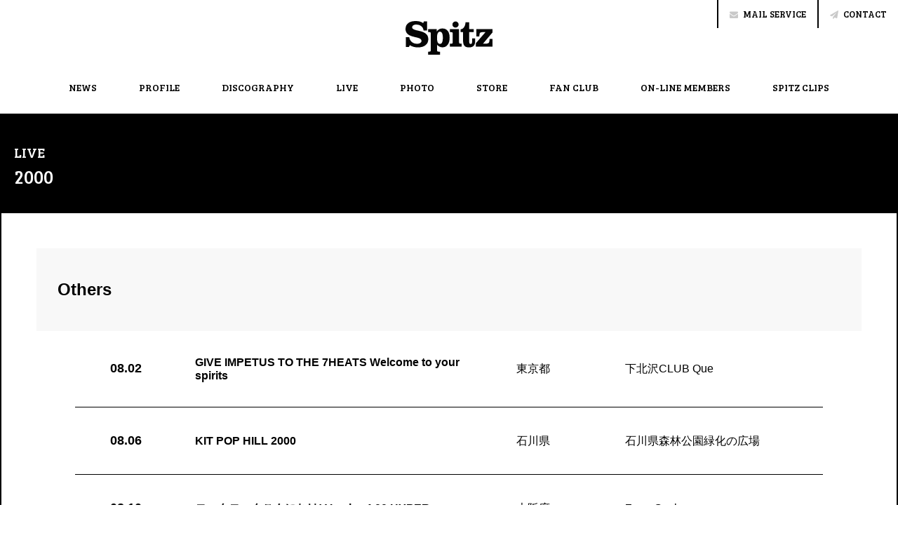

--- FILE ---
content_type: text/html; charset=UTF-8
request_url: https://spitz-web.com/live/live/200003/
body_size: 5089
content:
<!DOCTYPE html>
<html lang="ja">
<head prefix="og: http://ogp.me/ns# fb: http://ogp.me/ns/fb# article: http://ogp.me/ns/article#">
<!-- Google Tag Manager -->
<script>(function(w,d,s,l,i){w[l]=w[l]||[];w[l].push({'gtm.start':
new Date().getTime(),event:'gtm.js'});var f=d.getElementsByTagName(s)[0],
j=d.createElement(s),dl=l!='dataLayer'?'&l='+l:'';j.async=true;j.src=
'https://www.googletagmanager.com/gtm.js?id='+i+dl;f.parentNode.insertBefore(j,f);
})(window,document,'script','dataLayer','GTM-KTKRXLR');</script>
<!-- End Google Tag Manager -->
<meta charset="UTF-8">
<meta http-equiv="X-UA-Compatible" content="IE=edge,chrome=1">
<meta http-equiv="Content-Script-Type" content="text/javascript">
<meta http-equiv="Content-Style-Type" content="text/css">
<!-- Title -->
<title>Others｜SPITZ OFFICIAL WEB SITE</title>
<!-- Viewport Meta-->
<meta name="viewport" content="width=device-width, initial-scale=1, user-scalable=yes">
<!-- Favicons -->
<link rel="shortcut icon" href="/favicon.ico" />
<!-- SEO Meta -->
<meta name="description" content="スピッツ公式サイトのLIVEの詳細ページです。ライヴなどの最新情報、プロフィール、ディスコグラフィー、ファンクラブ案内などを掲載。">
<meta name="keywords" content="スピッツ,Spitz,草野マサムネ,三輪テツヤ,田村明浩,﨑山龍男">


<!-- Facebook -->
<meta property="og:site_name" content="SPITZ OFFICIAL WEB SITE">
<meta property="og:type" content="article">
<meta property="og:url" content="http://spitz-web.com/live/live/200003/">
<meta property="og:title" content="【2000】Others | カテゴリ | SPITZ OFFICIAL WEB SITE">
<meta property="og:description" content="スピッツ公式サイトのLIVEの詳細ページです。ライヴなどの最新情報、プロフィール、ディスコグラフィー、ファンクラブ案内などを掲載。">
<meta property="og:image" content="https://spitz-web.com/wp/wp-content/themes/spitz/assets/img/common/og-image.png">
<!-- Telephone link -->
<meta name="format-detection" content="telephone=no">
<!--[if lt IE 9]>
<script src="http://html5shiv.googlecode.com/svn/trunk/html5.js"></script>
<script src="http://css3-mediaqueries-js.googlecode.com/svn/trunk/css3-mediaqueries.js"></script>
<![endif]-->

<!-- All in One SEO Pack 2.3.11.1 by Michael Torbert of Semper Fi Web Designob_start_detected [-1,-1] -->
<meta name="robots" content="noindex,follow" />

<link rel="canonical" href="https://spitz-web.com/live/live/200003/" />
<!-- /all in one seo pack -->
<link rel='dns-prefetch' href='//code.jquery.com' />
<link rel='dns-prefetch' href='//cdnjs.cloudflare.com' />
<link rel='dns-prefetch' href='//fonts.googleapis.com' />
<link rel='dns-prefetch' href='//s.w.org' />
<link rel="alternate" type="application/rss+xml" title="SPITZ OFFICIAL WEB SITE &raquo; 【2000】Others カテゴリ のフィード" href="https://spitz-web.com/live/live/200003/feed/" />
		<script type="text/javascript">
			window._wpemojiSettings = {"baseUrl":"https:\/\/s.w.org\/images\/core\/emoji\/2\/72x72\/","ext":".png","svgUrl":"https:\/\/s.w.org\/images\/core\/emoji\/2\/svg\/","svgExt":".svg","source":{"concatemoji":"https:\/\/spitz-web.com\/wp\/wp-includes\/js\/wp-emoji-release.min.js?ver=4.6.1"}};
			!function(a,b,c){function d(a){var c,d,e,f,g,h=b.createElement("canvas"),i=h.getContext&&h.getContext("2d"),j=String.fromCharCode;if(!i||!i.fillText)return!1;switch(i.textBaseline="top",i.font="600 32px Arial",a){case"flag":return i.fillText(j(55356,56806,55356,56826),0,0),!(h.toDataURL().length<3e3)&&(i.clearRect(0,0,h.width,h.height),i.fillText(j(55356,57331,65039,8205,55356,57096),0,0),c=h.toDataURL(),i.clearRect(0,0,h.width,h.height),i.fillText(j(55356,57331,55356,57096),0,0),d=h.toDataURL(),c!==d);case"diversity":return i.fillText(j(55356,57221),0,0),e=i.getImageData(16,16,1,1).data,f=e[0]+","+e[1]+","+e[2]+","+e[3],i.fillText(j(55356,57221,55356,57343),0,0),e=i.getImageData(16,16,1,1).data,g=e[0]+","+e[1]+","+e[2]+","+e[3],f!==g;case"simple":return i.fillText(j(55357,56835),0,0),0!==i.getImageData(16,16,1,1).data[0];case"unicode8":return i.fillText(j(55356,57135),0,0),0!==i.getImageData(16,16,1,1).data[0];case"unicode9":return i.fillText(j(55358,56631),0,0),0!==i.getImageData(16,16,1,1).data[0]}return!1}function e(a){var c=b.createElement("script");c.src=a,c.type="text/javascript",b.getElementsByTagName("head")[0].appendChild(c)}var f,g,h,i;for(i=Array("simple","flag","unicode8","diversity","unicode9"),c.supports={everything:!0,everythingExceptFlag:!0},h=0;h<i.length;h++)c.supports[i[h]]=d(i[h]),c.supports.everything=c.supports.everything&&c.supports[i[h]],"flag"!==i[h]&&(c.supports.everythingExceptFlag=c.supports.everythingExceptFlag&&c.supports[i[h]]);c.supports.everythingExceptFlag=c.supports.everythingExceptFlag&&!c.supports.flag,c.DOMReady=!1,c.readyCallback=function(){c.DOMReady=!0},c.supports.everything||(g=function(){c.readyCallback()},b.addEventListener?(b.addEventListener("DOMContentLoaded",g,!1),a.addEventListener("load",g,!1)):(a.attachEvent("onload",g),b.attachEvent("onreadystatechange",function(){"complete"===b.readyState&&c.readyCallback()})),f=c.source||{},f.concatemoji?e(f.concatemoji):f.wpemoji&&f.twemoji&&(e(f.twemoji),e(f.wpemoji)))}(window,document,window._wpemojiSettings);
		</script>
		<style type="text/css">
img.wp-smiley,
img.emoji {
	display: inline !important;
	border: none !important;
	box-shadow: none !important;
	height: 1em !important;
	width: 1em !important;
	margin: 0 .07em !important;
	vertical-align: -0.1em !important;
	background: none !important;
	padding: 0 !important;
}
</style>
<link rel='stylesheet' id='reset-css'  href='//cdnjs.cloudflare.com/ajax/libs/meyer-reset/2.0/reset.min.css' type='text/css' media='all' />
<link rel='stylesheet' id='google-font-css'  href='//fonts.googleapis.com/css?family=Bree+Serif|Raleway:800' type='text/css' media='all' />
<link rel='stylesheet' id='icon-font-css'  href='https://spitz-web.com/wp/wp-content/themes/spitz/assets/css/icon-font.min.css' type='text/css' media='all' />
<link rel='stylesheet' id='pushy-css'  href='https://spitz-web.com/wp/wp-content/themes/spitz/assets/css/pushy.css' type='text/css' media='all' />
<link rel='stylesheet' id='slick-css'  href='https://spitz-web.com/wp/wp-content/themes/spitz/assets/css/slick.css' type='text/css' media='all' />
<link rel='stylesheet' id='base-css'  href='https://spitz-web.com/wp/wp-content/themes/spitz/assets/css/base.css?date=20170312' type='text/css' media='all' />
<link rel='stylesheet' id='page-css'  href='https://spitz-web.com/wp/wp-content/themes/spitz/assets/css/page.css?date=20170312' type='text/css' media='all' />
<script type='text/javascript' src='//code.jquery.com/jquery-1.11.3.min.js'></script>
<script type='text/javascript' src='//code.jquery.com/jquery-migrate-1.2.1.min.js'></script>
<link rel='https://api.w.org/' href='https://spitz-web.com/wp-json/' />
<!-- GoogleAnalytics -->
<script>
  (function(i,s,o,g,r,a,m){i['GoogleAnalyticsObject']=r;i[r]=i[r]||function(){
  (i[r].q=i[r].q||[]).push(arguments)},i[r].l=1*new Date();a=s.createElement(o),
  m=s.getElementsByTagName(o)[0];a.async=1;a.src=g;m.parentNode.insertBefore(a,m)
  })(window,document,'script','https://www.google-analytics.com/analytics.js','ga');

  ga('create', 'UA-90740156-1', 'auto');
  ga('send', 'pageview');

</script>
</head>
<body class="p_200082">
<!-- Google Tag Manager (noscript) -->
<noscript><iframe src="https://www.googletagmanager.com/ns.html?id=GTM-KTKRXLR"
height="0" width="0" style="display:none;visibility:hidden"></iframe></noscript>
<!-- End Google Tag Manager (noscript) -->
  <div class="js_pushy js_pushy-right">
    <div class="m_btn-nav-close js_pushy-close">CLOSE</div>
    <nav class="l_global-nav is_for-sp" role="navigation">
      <ul class="m_nav-list">
        <li class="m_nav-list-item"><a href="/news/">NEWS</a></li>
        <li class="m_nav-list-item"><a href="/profile/">PROFILE</a></li>
        <li class="m_nav-list-item"><a href="/discography/">DISCOGRAPHY</a></li>
        <li class="m_nav-list-item"><a href="/live/">LIVE</a></li>
        <li class="m_nav-list-item"><a href="/photo/">PHOTO</a></li>
        <li class="m_nav-list-item"><a href="https://merch.spitz-web.com/" target="_blank">STORE</a></li>
        <li class="m_nav-list-item"><a href="/fanclub/">FAN CLUB</a></li>
        <li class="m_nav-list-item"><a href="http://spitz-members.com/" target="_blank">ON-LINE MEMBERS</a></li>
        <li class="m_nav-list-item"><a href="https://www.youtube.com/user/spitzclips" target="_blank">SPITZ CLIPS</a></li>
      </ul>
    </nav>
    <nav class="l_utility-nav is_for-sp" role="navigation">
      <ul class="m_nav-list">
        <li class="m_nav-list-item"><a href="/mail/"><i class="m_icon icon-mail-alt"></i>MAIL SERVICE</a></li>
        <li class="m_nav-list-item"><a href="/contact/"><i class="m_icon icon-paper-plane"></i>CONTACT</a></li>
      </ul>
    </nav>
  </div>
  <div class="js_pushy-overlay"></div>
  <div class="l_wrapper js_pushy-container">
    <header class="l_header" role="banner">
      <div class="l_inner">
        <h1 class="m_logo"><a href="/">Spitz</a></h1>
        <div class="m_btn-nav-menu js_pushy-btn">MENU</div>
        <nav class="l_global-nav is_for-pc" role="navigation">
          <ul class="m_nav-list">
            <li class="m_nav-list-item"><a href="/news/">NEWS</a></li>
            <li class="m_nav-list-item"><a href="/profile/">PROFILE</a></li>
            <li class="m_nav-list-item"><a href="/discography/">DISCOGRAPHY</a></li>
            <li class="m_nav-list-item"><a href="/live/">LIVE</a></li>
            <li class="m_nav-list-item"><a href="/photo/">PHOTO</a></li>
            <li class="m_nav-list-item"><a href="https://merch.spitz-web.com/" target="_blank">STORE</a></li>
            <li class="m_nav-list-item"><a href="/fanclub/">FAN CLUB</a></li>
            <li class="m_nav-list-item"><a href="http://spitz-members.com/" target="_blank">ON-LINE MEMBERS</a></li>
            <li class="m_nav-list-item"><a href="https://www.youtube.com/user/spitzclips" target="_blank">SPITZ CLIPS</a></li>
          </ul>
        </nav>
        <nav class="l_utility-nav is_for-pc" role="navigation">
          <ul class="m_nav-list">
            <li class="m_nav-list-item"><a href="/mail/"><i class="m_icon icon-mail-alt"></i>MAIL SERVICE</a></li>
            <li class="m_nav-list-item"><a href="/contact/"><i class="m_icon icon-paper-plane"></i>CONTACT</a></li>
          </ul>
        </nav>
      </div>
    </header>
    <main class="l_content" role="main">                  <div class="l_page-header is_live-detail">
        <div class="l_inner">
          <div class="m_sub-title">LIVE</div>
          <div class="m_page-title">2000</div>
        </div>
      </div>
      <div class="l_page-content is_live-detail">
        <section class="l_section">
          <h1 class="m_live-title is_detail">Others</h1>
          <ul class="m_live-detail-list">
                                  <li class="m_live-detail-list-item is_others" id="d-200082">
              <div class="m_live-detail-list-item-row js_matchHeight">
                <time class="m_live-date" datetime="2000-08-02">08.02</time>
                <div class="m_live-others-title">GIVE IMPETUS TO THE 7HEATS Welcome to your spirits</div>
              </div>
              <div class="m_live-detail-list-item-row js_matchHeight">
                <div class="m_live-prefecture">東京都</div>
                <div class="m_live-venue"><p>下北沢CLUB Que</p>
</div>
              </div>
            </li>
                                              <li class="m_live-detail-list-item is_others" id="d-200086">
              <div class="m_live-detail-list-item-row js_matchHeight">
                <time class="m_live-date" datetime="2000-08-06">08.06</time>
                <div class="m_live-others-title">KIT POP HILL 2000</div>
              </div>
              <div class="m_live-detail-list-item-row js_matchHeight">
                <div class="m_live-prefecture">石川県</div>
                <div class="m_live-venue"><p>石川県森林公園緑化の広場</p>
</div>
              </div>
            </li>
                                              <li class="m_live-detail-list-item is_others" id="d-2000810">
              <div class="m_live-detail-list-item-row js_matchHeight">
                <time class="m_live-date" datetime="2000-08-10">08.10</time>
                <div class="m_live-others-title">ロックロックこんにちは! Version4.00 HYPER</div>
              </div>
              <div class="m_live-detail-list-item-row js_matchHeight">
                <div class="m_live-prefecture">大阪府</div>
                <div class="m_live-venue"><p>Zepp Osaka</p>
</div>
              </div>
            </li>
                                              <li class="m_live-detail-list-item is_others" id="d-2000811">
              <div class="m_live-detail-list-item-row js_matchHeight">
                <time class="m_live-date" datetime="2000-08-11">08.11</time>
                <div class="m_live-others-title">ロックロックこんにちは! Version4.00 HYPER</div>
              </div>
              <div class="m_live-detail-list-item-row js_matchHeight">
                <div class="m_live-prefecture">大阪府</div>
                <div class="m_live-venue"><p>Zepp Osaka</p>
</div>
              </div>
            </li>
                                              <li class="m_live-detail-list-item is_others" id="d-2000813">
              <div class="m_live-detail-list-item-row js_matchHeight">
                <time class="m_live-date" datetime="2000-08-13">08.13</time>
                <div class="m_live-others-title">ROCK IN JAPAN FESTIVAL</div>
              </div>
              <div class="m_live-detail-list-item-row js_matchHeight">
                <div class="m_live-prefecture">茨城県</div>
                <div class="m_live-venue"><p>国営ひたち海浜公園</p>
</div>
              </div>
            </li>
                                              <li class="m_live-detail-list-item is_others" id="d-2000823">
              <div class="m_live-detail-list-item-row js_matchHeight">
                <time class="m_live-date" datetime="2000-08-23">08.23</time>
                <div class="m_live-others-title">THE ROCK SHOW 823 ｢ロックロックこんにちは! in 仙台｣</div>
              </div>
              <div class="m_live-detail-list-item-row js_matchHeight">
                <div class="m_live-prefecture">宮城県</div>
                <div class="m_live-venue"><p>Zepp Sendai</p>
</div>
              </div>
            </li>
                                              <li class="m_live-detail-list-item is_others" id="d-2000826">
              <div class="m_live-detail-list-item-row js_matchHeight">
                <time class="m_live-date" datetime="2000-08-26">08.26</time>
                <div class="m_live-others-title">ROCKだぜ 5周年記念 SPECIAL</div>
              </div>
              <div class="m_live-detail-list-item-row js_matchHeight">
                <div class="m_live-prefecture">福岡県</div>
                <div class="m_live-venue"><p>マリンメッセ福岡</p>
</div>
              </div>
            </li>
                                              <li class="m_live-detail-list-item is_others" id="d-2000827">
              <div class="m_live-detail-list-item-row js_matchHeight">
                <time class="m_live-date" datetime="2000-08-27">08.27</time>
                <div class="m_live-others-title">an Summer GIGS 『Tresure Map 052』  with ZIP-FM 7th Anniversary 名商大編！！</div>
              </div>
              <div class="m_live-detail-list-item-row js_matchHeight">
                <div class="m_live-prefecture">愛知県</div>
                <div class="m_live-venue"><p>名古屋商科大学ラグビー場</p>
</div>
              </div>
            </li>
                                </ul>
          <div class="l_pager is_live">
            <ul class="m_pager-list">
              <li class="m_pager-list-item is_back"><a href="/live/">LIVE一覧へ戻る</a></li>
            </ul>
          </div>
        </section>
      </div>
          </main>
    <div class="l_bnr">
      <div class="l_inner">
        <ul class="m_bnr-list js_carousel">
          <li class="m_bnr-list-item"><a href="https://merch.spitz-web.com/" target="_blank"><img src="/images/banner/banner-onlinestore.jpg" alt="2023 カレンダー"></a></li>
<li class="m_bnr-list-item"><a href="https://www.tfm.co.jp/manyuki/" target="_blank"><img src="/images/banner/bnr_official.png" alt="NEW Spitz 草野マサムネのロック大陸 漫遊記"></a></li>
<li class="m_bnr-list-item"><a href="https://www.youtube.com/channel/UCEAOVoVVtVBhcn7vLIQIkDA" target="_blank"><img src="/images/banner/spitz_youtube_header-new.jpg" alt="youtube"></a></li>
<li class="m_bnr-list-item"><a href="/help/#spimo"><img src="/images/banner/banner_mobile.png" alt="HELP"></a></li>
<li class="m_bnr-list-item"><a href="https://www.universal-music.co.jp/spitz/" target="_blank"><img src="/images/banner/universalmusic.jpg" alt="UNIVERSAL MUSIC"></a></li>
        </ul>
      </div>
    </div>
    <footer class="l_footer">
      <div class="l_page-top-btn">
        <div class="m_page-top-btn">TOP<i class="m_icon icon-angle-double-up"></i></div>
      </div>
      <div class="l_footer-sitemap">
        <div class="m_logo"><a href="/">Spitz</a></div>
        <ul class="m_nav-list">
          <li class="m_nav-list-item"><a href="/mail/">MAIL SERVICE</a></li>
          <li class="m_nav-list-item"><a href="/contact/">CONTACT</a></li>
          <li class="m_nav-list-item"><a href="/help/">HELP</a></li>
          <li class="m_nav-list-item"><a href="/sitemap/">SITE MAP</a></li>
          <li class="m_nav-list-item"><a href="/privacypolicy/">PRIVACY POLICY</a></li>
        </ul>
      </div>
      <div class="l_copyright">
        <div class="l_inner">
          <ul class="m_logo-list">
            <li class="m_logo-list-item logo_01"><a href="https://www.nttpc.co.jp/pb/" target="_blank"><img src="https://spitz-web.com/wp/wp-content/themes/spitz/assets/img/common/logo_spitz.jpg" alt="@spitz.net"></a></li>
            <li class="m_logo-list-item logo_02"><a href="http://www.r-s.co.jp/" target="_blank"><img src="https://spitz-web.com/wp/wp-content/themes/spitz/assets/img/common/logo_road-and-sky.jpg" alt="ROAD & SKY"></a></li>
            <li class="m_logo-list-item logo_03"><a href="/help/#copyright_link"><img src="https://spitz-web.com/wp/wp-content/themes/spitz/assets/img/common/logo_grasshopper.jpg" alt="GRASSHOPPER"></a></li>
          </ul>
          <p class="m_copy-text">Copyright &copy 2026 Grasshopper Co., Ltd. All rights reserved</p>
        </div>
      </div>
    </footer>
  </div>
<script type='text/javascript' src='https://spitz-web.com/wp/wp-content/themes/spitz/assets/js/plugins/pushy.min.js'></script>
<script type='text/javascript' src='https://spitz-web.com/wp/wp-content/themes/spitz/assets/js/plugins/slick.min.js'></script>
<script type='text/javascript' src='https://spitz-web.com/wp/wp-content/themes/spitz/assets/js/plugins/jquery.matchHeight.min.js'></script>
<script type='text/javascript' src='https://spitz-web.com/wp/wp-content/themes/spitz/assets/js/function.js'></script>
<script type='text/javascript' src='https://spitz-web.com/wp/wp-includes/js/wp-embed.min.js?ver=4.6.1'></script>
</body>
</html>


--- FILE ---
content_type: text/css
request_url: https://spitz-web.com/wp/wp-content/themes/spitz/assets/css/icon-font.min.css
body_size: 451
content:
@font-face{font-family:'icon-font';src:url('/wp/wp-content/themes/spitz/assets/font/icon-font.eot?96106989');src:url('/wp/wp-content/themes/spitz/assets/font/icon-font.eot?96106989#iefix') format('embedded-opentype'),url('/wp/wp-content/themes/spitz/assets/font/icon-font.woff2?96106989') format('woff2'),url('/wp/wp-content/themes/spitz/assets/font/icon-font.woff?96106989') format('woff'),url('/wp/wp-content/themes/spitz/assets/font/icon-font.ttf?96106989') format('truetype'),url('/wp/wp-content/themes/spitz/assets/font/icon-font.svg?96106989#icon-font') format('svg');font-weight:normal;font-style:normal}
[class^="icon-"]:before,[class*=" icon-"]:before{font-family:"icon-font";font-style:normal;font-weight:normal;speak:none;vertical-align:middle;display:inline-block;text-decoration:inherit;width:1em;text-align:center;font-variant:normal;text-transform:none;line-height:1em;-webkit-font-smoothing:antialiased;-moz-osx-font-smoothing:grayscale}
.icon-left-big:before{content:'\e800'}.icon-right-big:before{content:'\e801'}.icon-volume-up:before{content:'\e802'}
.icon-login:before{content:'\e803'}.icon-paper-plane:before{content:'\e804'}.icon-plus:before{content:'\e805'}
.icon-minus:before{content:'\e806'}.icon-logout:before{content:'\e807'}.icon-down-open:before{content:'\e808'}
.icon-left-open:before{content:'\e809'}.icon-right-open:before{content:'\e80a'}.icon-cancel:before{content:'\e80b'}
.icon-up-open:before{content:'\e80c'}.icon-menu:before{content:'\e80d'}.icon-link-ext:before{content:'\f08e'}
.icon-mail-alt:before{content:'\f0e0'}.icon-angle-double-up:before{content:'\f102'}

--- FILE ---
content_type: text/css
request_url: https://spitz-web.com/wp/wp-content/themes/spitz/assets/css/pushy.css
body_size: 574
content:
/*! Pushy - v0.9.2 - 2014-9-13
* Pushy is a responsive off-canvas navigation menu using CSS transforms & transitions.
* https://github.com/christophery/pushy/
* by Christopher Yee */
.js_pushy {
    position: fixed;
    width: 276px;
    height: 100%;
    top: 0;
    right: 0;
    z-index: 9999;
    /*-webkit-box-shadow: inset -10px 0 6px -9px rgba(0,0,0,.7);
    -moz-box-shadow: inset -10px 0 6px -9px rgba(0,0,0,.7);
    box-shadow: inset -10px 0 6px -9px rgba(0,0,0,.7);*/
    overflow: auto;
    -webkit-overflow-scrolling: touch;
    background-color: #fff;
}
.js_pushy a {
    display: block;
    text-decoration: none;
}
.js_pushy a:hover {

}
.js_pushy-right {
    -webkit-transform: translate3d(276px,0,0);
    -moz-transform: translate3d(276px,0,0);
    -ms-transform: translate3d(276px,0,0);
    -o-transform: translate3d(276px,0,0);
    transform: translate3d(276px,0,0);
}
.js_pushy-open {
    -webkit-transform: translate3d(0,0,0);
    -moz-transform: translate3d(0,0,0);
    -ms-transform: translate3d(0,0,0);
    -o-transform: translate3d(0,0,0);
    transform: translate3d(0,0,0);
}
.js_container-push,
.js_push-push {
    -webkit-transform: translate3d(-276px,0,0);
    -moz-transform: translate3d(-276px,0,0);
    -ms-transform: translate3d(-276px,0,0);
    -o-transform: translate3d(-276px,0,0);
    transform: translate3d(-276px,0,0);
}
.js_pushy,
.js_pushy-container,
.js_push {
    -webkit-transition: -webkit-transform 0.3s cubic-bezier(.16,.68,.43,.99);
    -moz-transition: -moz-transform 0.3s cubic-bezier(.16,.68,.43,.99);
    -o-transition: -o-transform 0.3s cubic-bezier(.16,.68,.43,.99);
    transition: transform 0.3s cubic-bezier(.16,.68,.43,.99);
}
.js_pushy-site-overlay {
    display: none;
}
.js_pushy-active .js_pushy-overlay {
    display: block;
    position: fixed;
    top: 0;
    right: 0;
    bottom: 0;
    left: 0;
    z-index: 9998;
    background-color: rgba(0,0,0,0.5);
    -webkit-animation: fade 500ms;
    -moz-animation: fade 500ms;
    -o-animation: fade 500ms;
    animation: fade 500ms;
}
@keyframes fade{
    0%   { opacity: 0; }
    100% { opacity: 1; }
}
@-moz-keyframes fade{
    0%   { opacity: 0; }
    100% { opacity: 1; }
}
@-webkit-keyframes fade{
    0%   { opacity: 0; }
    100% { opacity: 1; }
}
@-o-keyframes fade{
    0%   { opacity: 0; }
    100% { opacity: 1; }
}

--- FILE ---
content_type: text/css
request_url: https://spitz-web.com/wp/wp-content/themes/spitz/assets/css/base.css?date=20170312
body_size: 2941
content:
@charset "utf-8";
/* ==================================================================================== */
/* 初期設定 */
/* ==================================================================================== */
*,
*:before,
*:after {
  -webkit-box-sizing: border-box;
  -moz-box-sizing: border-box;
  box-sizing: border-box;
  -webkit-text-size-adjust: 100%;
  -webkit-font-smoothing: antialiased;
  -moz-osx-font-smoothing: grayscale;
  padding: 0;
  margin: 0;
}
html {
  font-size: 62.5%;
}
body {
  line-height: 1.6;
  font-size: 1.2rem;
  font-family: "Helvetica Neue", Helvetica, Arial, "游ゴシック", YuGothic, "ヒラギノ角ゴ ProN W3", "Hiragino Kaku Gothic ProN", "メイリオ", Meiryo, sans-serif;
  color: #000;
}
a {
  color: #0067e7;
  text-decoration: underline;
  -webkit-transition: all .35s;
  transition: all .35s;
  -webkit-tap-highlight-color:rgba(0,0,0,0);
}
img {
  width: 100%;
  height: auto;
  vertical-align: middle;
  /* 画像保存禁止 */
  touch-callout:none;
  user-select:none;
  -webkit-touch-callout:none;
  -webkit-user-select:none;
  -moz-touch-callout:none;
  -moz-user-select:none;
}
.l_wrapper {
  position: relative;
}
.l_inner {
  position: relative;
}
.l_inner:after {
  content: '';
  clear: both;
  display: block;
}
.m_icon {
  position: relative;
}
.m_btn {
  position: relative;
  display: block;
  width: 124px;
  height: 35px;
  margin: 15px auto 0;
  line-height: 35px;
  background: #000;
  text-align: center;
  text-decoration: none;
  font-size: 1.2rem;
  font-weight: bold;
  color: #fff;
}
.m_tel-link {
  text-decoration: none;
  color: inherit;
}
.is_for-pc {
  display: none;
}
@media screen and (min-width: 768px) {
  body {
    font-size: 1.4rem;
  }
  a:hover {
    text-decoration: none;
    opacity: .5;
  }
  .l_wrapper {
    /*padding: 162px 0 0; ヘッダー固定廃止*/
    min-width:1240px;
  }
  .m_btn {
    width: 112px;
    height: 36px;
    line-height: 36px;
    margin: 60px auto 0;
    font-size: 1.2rem;
  }
  .m_tel-link:hover {
    cursor: default;
  }
  .is_for-pc {
    display: block;
  }
  .is_for-sp {
    display: none;
  }
}
/* ============================ */
/* グリッド */
/* ============================ */
.l_row {
  zoom: 1;
}
.l_row:before,
.l_row:after {
  content: '';
  display: table;
}
.l_row:after {
  clear: both;
}
[class*="l_grid"] {
  float: left;
  display: block;
  width: 100%;
/*  margin: 0 0 22px;*/
}
[class*="l_grid"]:last-child {
  margin: 0;
}
@media screen and (min-width: 768px) {
  [class*="l_grid"] {
    margin: 0 2% 0 0;
  }
  .l_grid-3 {
    width: 23.5%;
  }
  .l_grid-4 {
    width: 32.0%;
  }
  .l_grid-6 {
    width: 49%;
  }
  .l_grid-3:nth-child(4n),
  .l_grid-4:nth-child(3n),
  .l_grid-6:nth-child(2n) {
    margin: 0 0 0 0;
  }
  /*.l_grid-3 {
    width: 246px;
    margin: 0 12px 40px 0;
  }
  .l_grid-3:nth-child(4n) {
    margin: 0 0 40px 0;
  }
  .l_grid-4 {
    width: 318px;
    margin: 0 33px 33px 0;
  }
  .l_grid-4:nth-child(3n) {
    margin: 0 0 33px 0;
  }
  .l_grid-6 {
    width: 490px;
    margin: 0 40px 40px 0;
  }
  .l_grid-6:nth-child(2n) {
    margin: 0 0 40px 0;
  }*/
}
/* ============================ */
/* clearfix */
/* ============================ */
.l_clearfix {
  position: relative;
}
.l_clearfix:after {
  content: '';
  clear: both;
  display: block;
}
/* ==================================================================================== */
/* ヘッダー */
/* ==================================================================================== */
.l_header .l_inner {
  margin: 15px 3.125% 12px;
}
.l_header .m_logo {
  width: 73px;
  height: 28px;
  margin: 0 0 0 10px;
}
.l_header .m_logo a {
  display: block;
  width: 100%;
  height: 100%;
  text-indent: 100%;
  white-space: nowrap;
  overflow: hidden;
  background: url(../img/common/logo.svg) no-repeat 0 0;
  background-size: 100%;
  text-decoration: none;
}
@media screen and (min-width: 768px) {
  .l_header {
    /*position: fixed;
    top: 0;*/
    width: 100%;
    height: 162px;
    /*z-index: 500;*/
    background-color: #fff;
  }
  .l_header .l_inner {
    min-width: 1240px;
    max-width: 1360px;
    margin: 0 auto 30px;
    padding: 30px 20px 0;
  }
  .l_header .m_logo {
    width: 124px;
    height: 48px;
    margin: 0 auto 40px;
  }
}
/* ==================================================================================== */
/* ナビゲーション */
/* ==================================================================================== */
.m_btn-nav-menu {
  position: absolute;
  top: 0;
  right: 0;
  width: 34px;
  text-align: center;
  font-family: "Bree Serif", serif;
  font-size: 0.9rem;
  font-weight: normal;
}
.m_btn-nav-menu:before {
  display: block;
  width: 21px;
  height: 17px;
  margin: 0 auto;
  line-height: 17px;
  text-align: center;
  content: '\e80d';
  text-transform: none;
  font-family: "icon-font", sans-serif;
  font-size: 2.4rem;
  color: #000;
}
.js_pushy {
  /*position: relative;*/
  padding: 55px 0 0;
}
.m_btn-nav-close {
  position: absolute;
  top: 15px;
  right: 10px;
  width: 34px;
  text-align: center;
  font-family: "Bree Serif", serif;
  font-size: 0.9rem;
  font-weight: normal;
}
.m_btn-nav-close:before {
  display: block;
  width: 21px;
  height: 17px;
  margin: 0 auto;
  line-height: 17px;
  text-align: center;
  content: '\e80b';
  text-transform: none;
  font-family: "icon-font", sans-serif;
  font-size: 2.4rem;
  color: #000;
}
.l_global-nav.is_for-sp .m_nav-list .m_nav-list-item,
.l_utility-nav.is_for-sp .m_nav-list .m_nav-list-item {
  height: 50px;
  line-height: 50px;
  border-bottom: 1px solid #000;
}
.l_global-nav.is_for-sp .m_nav-list .m_nav-list-item:first-child,
.l_utility-nav.is_for-sp .m_nav-list .m_nav-list-item:first-child {
  border-top: 1px solid #000;
}
.l_global-nav.is_for-sp .m_nav-list .m_nav-list-item a,
.l_utility-nav.is_for-sp .m_nav-list .m_nav-list-item a {
  display: block;
  width: 100%;
  height: 100%;
  padding: 0 0 0 18px;
  font-family: "Bree Serif", serif;
  font-weight: normal;
  font-size: 1.6rem;
  color: #000;
}
.l_utility-nav {
  margin: 20px 0 0;
}
.l_utility-nav .m_nav-list .m_nav-list-item a .m_icon {
  top: -3px;
  margin: 0 7px 0 0;
  font-size: 1.2rem;
  color: #575757;
}
@media screen and (min-width: 768px) {
  .m_btn-nav-menu {
    display: none;
  }
  .l_global-nav .m_nav-list {
    line-height: 1;
    text-align: center;
    font-size: 0;
  }
  .l_global-nav .m_nav-list .m_nav-list-item {
    display: inline-block;
    margin: 0 0 0 60px;
  }
  .l_global-nav .m_nav-list .m_nav-list-item:first-child {
    margin: 0;
  }
  .l_global-nav .m_nav-list .m_nav-list-item a {
    font-family: "Bree Serif", serif;
    font-weight: normal;
    font-size: 1.4rem;
    text-decoration: none;
    color: #000;
  }
  .l_utility-nav {
    position: absolute;
    top: 0;
    right: 0;
    margin: 0;
  }
  .l_utility-nav .m_nav-list {
    line-height: 40px;
    text-align: center;
    font-size: 0;
  }
  .l_utility-nav .m_nav-list .m_nav-list-item {
    display: inline-block;
    height: 40px;
    padding: 0 16px;
    border-left: 2px solid #000;
  }
  .l_utility-nav .m_nav-list .m_nav-list-item a {
    display: block;
    font-family: "Bree Serif", serif;
    font-weight: normal;
    font-size: 1.3rem;
    text-decoration: none;
    color: #000;
  }
  .l_utility-nav .m_nav-list .m_nav-list-item a .m_icon {
    top: -1px;
    margin: 0 7px 0 0;
    color: #c9c9c9;
  }
}
/* ==================================================================================== */
/* コンテンツ共通 */
/* ==================================================================================== */
.l_page-header {
  position: relative;
  z-index: 100;
  background-color: #000;
}
.l_page-header .l_inner {
  padding: 20px;
}
.l_page-header .m_page-title {
  line-height: 1;
  font-family: "Bree Serif", serif;
  font-weight: normal;
  font-size: 1.6rem;
  color: #fff;
}
.l_page-header .m_page-title .is_jp-text {
  font-family: "游ゴシック", YuGothic, "ヒラギノ角ゴ ProN W3", "Hiragino Kaku Gothic ProN", "メイリオ", Meiryo, sans-serif;
  font-weight: bold;
}
.l_page-header .m_sub-title {
  margin: 0 0 8px;
  line-height: 1;
  font-family: "Bree Serif", serif;
  font-weight: normal;
  font-size: 1.3rem;
  color: #fff;
}
.l_page-content {
  padding: 0 0 30px;
  background-color: #f8f8f8;
}
.l_section {
  position: relative;
  z-index: 200;
  width: 93.75%;
  margin: 0 auto;
  padding: 24px 10px 10px;
  background-color: #fff;
  border: 1px solid #000;
}
.l_section + .l_section {
  margin-top: 10px;
}
.m_heading {
  margin: 0 0 20px;
  padding: 0 0 10px;
  line-height: 1.2;
  border-bottom: 1px solid #000;
  font-size: 1.6rem;
  font-weight: bold;
}
.m_sub_heading {
  margin: 20px 0 0;
  font-weight: bold;
  color: #000;
}
.m_heading + p,
.m_sub_heading + p {
  margin-top: 0!important;
}
.m_text-right {
  text-align: right;
}
.m_text-center {
  text-align: center;
}
.m_note-text {
  color: #d41a1a;
}
@media screen and (min-width: 768px) {
  .l_page-header .l_inner {
    min-width: 1240px;
    max-width: 1360px;
    margin: 0 auto;
    padding: 65px 20px 0;
  }
  .l_page-header .m_page-title {
    font-size: 2.6rem;
  }
  .l_page-header .m_sub-title {
    margin: 0 0 12px;
    font-size: 2rem;
  }
  .l_page-content {
    padding: 0 0 60px;
  }
  .l_section {
    position: relative;
    z-index: 200;
    width: 100%;
    min-width: 1240px;
    max-width: 1360px;
    margin: 0 auto;
    padding: 50px;
    border: 2px solid #000;
  }
  .l_section:after {
    content: '';
    clear: both;
    display: block;
  }
  .l_section + .l_section {
    margin-top: 20px;
  }
  .m_heading {
    margin: 0 0 30px;
    padding: 0 0 18px;
    border-bottom: 2px solid #000;
    font-size: 2rem;
  }
}
/* ==================================================================================== */
/* バナー */
/* ==================================================================================== */
.l_bnr {
  margin: 30px 0 20px;
  padding: 20px 0 0;
  border-top: 1px solid #000;
}
.m_bnr-list-item {
  padding: 0 10px;
}
.m_bnr-list-item a {
  display: block;
}
.m_slick-arrow {
  position: absolute;
  top: 50%;
  z-index: 200;
  width: 34px;
  height: 34px;
  margin-top: -17px;
  line-height: 34px;
  background-color: #000;
  text-align: center;
  color: #fff;
}
.m_slick-arrow.is_prev {
  left: 0;
}
.m_slick-arrow.is_next {
  right: 0;
}
@media screen and (min-width: 768px) {
  .l_bnr {
    /*margin: 60px 0 35px;
    padding: 40px 0 0;*/
    margin: 60px 0pxpx;
    padding: 40px 0px;
    border-top: 2px solid #000;
  }
  .l_bnr .l_inner {
    min-width: 1240px;
    max-width: 1360px;
    margin: 0 auto;
    padding: 0 20px;
  }
  .m_bnr-list-item {
    padding: 0 20px;
  }
  .m_slick-arrow {
    width: 40px;
    height: 40px;
    margin-top: -20px;
    line-height: 40px;
  }
  .m_slick-arrow:hover {
    cursor: pointer;
    background-color: #555;
    -webkit-transition: all .35s;
    transition: all .35s;
  }
  .m_slick-arrow.is_prev {
    left: -20px;
  }
  .m_slick-arrow.is_next {
    right: -20px;
  }
}
/* ==================================================================================== */
/* フッター */
/* ==================================================================================== */
.l_page-top-btn:after {
  content: '';
  clear: both;
  display: block;
}
.m_page-top-btn {
  float: right;
  width: 85px;
  height: 30px;
  margin: 0 3.125% 0 0;
  line-height: 30px;
  border-top-left-radius: 6px;
  border-top-right-radius: 6px;
  background-color: #545454;
  text-align: center;
  font-size: .9rem;
  font-weight: bold;
  color: #fff;
}
.m_page-top-btn .m_icon {
  top: 2px;
  margin: 0 0 0 5px;
  line-height: 1;
  font-size: 2.2rem;
  font-weight: normal;
}
.l_footer-sitemap {
  clear: both;
  /*padding: 20px 6.875% 5px;*/
  padding: 20px 10px 5px;
  background-color: #545454;
}
.l_footer-sitemap .m_logo {
  width: 80px;
  height: 30px;
  margin: 0 auto 15px;
}
.l_footer-sitemap .m_logo a {
  display: block;
  width: 100%;
  height: 100%;
  text-indent: 100%;
  white-space: nowrap;
  overflow: hidden;
  background: url(../img/common/logo_white.svg) no-repeat 0 0;
  background-size: 100%;
  text-decoration: none;
}
.l_footer-sitemap .m_nav-list {
  line-height: 1;
  text-align: center;
  font-size: 0;
}
.l_footer-sitemap .m_nav-list .m_nav-list-item {
  display: inline-block;
  margin: 0 0 15px 0;
}
.l_footer-sitemap .m_nav-list .m_nav-list-item:nth-child(5) {
  display: block;
}
.l_footer-sitemap .m_nav-list .m_nav-list-item:after {
  content: '|';
  padding: 0 15px;
  font-size: 1.4rem;
  color: #fff;
}
.l_footer-sitemap .m_nav-list .m_nav-list-item:nth-child(4):after,
.l_footer-sitemap .m_nav-list .m_nav-list-item:last-child:after {
  display: none;
}
.l_footer-sitemap .m_nav-list .m_nav-list-item a {
  font-size: .9rem;
  text-decoration: none;
  color: #fff;
}
.l_copyright .l_inner {
  padding: 15px 0 30px;
}
.m_logo-list {
  margin: 0 0 15px;
  line-height: 1;
  text-align: center;
  font-size: 0;
}
.m_logo-list-item {
  display: inline-block;
  margin: 0 0 0 18px;
}
.m_logo-list-item:first-child {
  margin: 0;
}
.m_logo-list-item.logo_01 {
  width: 120px;
}
.m_logo-list-item.logo_02 {
  width: 105px;
}
.m_logo-list-item.logo_03 {
  width: 107px;
}
.m_copy-text {
  text-align: center;
  font-size: .9rem;
  font-weight: bold;
  color: #575757;
}
@media screen and (min-width: 768px) {
  .l_page-top-btn {
    min-width: 1240px;
    max-width: 1360px;
    margin: 0 auto;
    padding: 0 20px;
  }
  .m_page-top-btn {
    width: 115px;
    height: 44px;
    margin: 0;
    line-height: 44px;
    border-top-left-radius: 10px;
    border-top-right-radius: 10px;
    font-size: 1.2rem;
  }
  .m_page-top-btn:hover {
    cursor: pointer;
  }
  .m_page-top-btn .m_icon {
    top: 2px;
    margin: 0 0 0 10px;
    font-size: 2.6rem;
  }
  .l_footer-sitemap {
    padding: 40px 0 50px;
  }
  .l_footer-sitemap .m_logo {
    width: 80px;
    height: 30px;
    margin: 0 auto 20px;
  }
  .l_footer-sitemap .m_nav-list .m_nav-list-item {
    margin: 0;
  }
  .l_footer-sitemap .m_nav-list .m_nav-list-item:nth-child(5) {
    display: inline-block;
  }
  .l_footer-sitemap .m_nav-list .m_nav-list-item:after {
    padding: 0 20px;
    font-size: 1.8rem;
  }
  .l_footer-sitemap .m_nav-list .m_nav-list-item:nth-child(4):after {
    display: inline;
  }
  .l_footer-sitemap .m_nav-list .m_nav-list-item a {
    font-size: 1.2rem;
  }
  .l_copyright .l_inner {
    min-width: 1240px;
    max-width: 1360px;
    height: 80px;
    margin: 0 auto;
    padding: 0 20px;
  }
  .m_logo-list {
    position: absolute;
    top: 50%;
    -webkit-transform: translate(0, -50%);
    transform: translate(0, -50%);
    right: 0;
    margin: 0;
  }
  .m_logo-list-item {
    margin: 0 0 0 20px;
  }
  .m_logo-list-item:first-child {
    margin: 0;
  }
  .m_logo-list-item.logo_01 {
    width: 120px;
  }
  .m_logo-list-item.logo_02 {
    width: 147px;
  }
  .m_logo-list-item.logo_03 {
    width: 134px;
  }
  .m_copy-text {
    font-size: 1rem;
    line-height: 80px;
  }
}


--- FILE ---
content_type: text/css
request_url: https://spitz-web.com/wp/wp-content/themes/spitz/assets/css/page.css?date=20170312
body_size: 9647
content:
@charset "utf-8";

.font-s{
  font-size: 1.4rem;
}
.font-l{
  font-size: 2.2rem;
  font-weight: bold;
}
.font-ml{
  font-size: 1.8rem;
  font-weight: bold;
}

@media screen and (max-width: 768px){
.font-s{
  font-size: 1.2rem;
}
.font-l{
  font-size: 1.6rem;
  font-weight: bold;
}
.font-ml{
  font-size: 1.4rem;
  font-weight: bold;
}

}

/* ==================================================================================== */
/* ページャー */
/* ==================================================================================== */
.red-c{
  width: 100%;
  padding: 10px;
  border: 2px solid #F00;
  color: #F00;
}
.l_pager {
  margin: 30px 0 20px;
}
.m_pager-list {
  text-align: center;
  font-size: 0;
}
.m_pager-list-item {
  display: inline-block;
  vertical-align: middle;
  width: 33px;
  height: 33px;
  margin: 0 0 0 10px;
  border: 1px solid #000;
  line-height: 31px;
  font-size: 1.2rem;
}
.m_pager-list-item:first-child {
  margin: 0;
}
.m_pager-list-item a {
  display: block;
  width: 100%;
  height: 100%;
  background-color: #000;
  text-decoration: none;
  text-align: center;
  font-weight: bold;
  color: #fff;
}
.m_pager-list-item.is_active a {
  background-color: #fff;
  color: #000;
}
.m_pager-list-item.is_back {
  width: auto;
}
.m_pager-list-item.is_back a {
  padding: 0 10px;
}
.m_pager-list-item a .m_icon {
  top: -1px;
}
.m_pager-list-item a span {
  display: none;
}
@media screen and (min-width: 768px) {
  .red-c{
  width: 485px;
  padding: 20px;
  border: 2px solid #F00;
  color: #F00;
  }
  .red-c2{
  width: 353px;
  padding: 20px;
  border: 2px solid #F00;
  color: #F00;
  }
  .news-table{

  }
  .news-table tr td{
    border: 0;
  }
  .news-image{
    padding: 20px 0px 0px 0px;
  }
   .news-image ul li{
    float: left;
    margin-right: 20px;
    margin-bottom: 20px;
  }
  .news-image ul li img{
    width: 240px;
    height: auto;;
  }
   .news-image img{
    width: 200px;
    height: auto;;
  }
  .l_pager {
    margin: 60px 0 10px;
  }
  .m_pager-list-item {
    width: 36px;
    height: 36px;
    line-height: 32px;
    border: 2px solid #000;
    font-size: 1.2rem;
  }
  .m_pager-list-item.is_active a,
  .m_pager-list-item a:hover {
    background-color: #fff;
    color: #000;
    opacity: 1;
  }
  .m_pager-list-item.is_prev .m_icon {
    margin: 0 10px 0 0;
  }
  .m_pager-list-item.is_next .m_icon {
    margin: 0 0 0 10px;
  }
  .m_pager-list-item.is_prev,
  .m_pager-list-item.is_next {
    width: 130px;
  }
  /*.m_pager-list-item.is_back {
    width: 173px;
  }*/
  .m_pager-list-item a span {
    display: inline-block;
  }
}
/* ==================================================================================== */
/* ローカルナビ */
/* ==================================================================================== */
.l_page-header .m_local-nav {
  position: absolute;
  top: 20px;
  right: 20px;
}
.m_local-nav-list-item {
  line-height: 1;
  text-align: right;
}
.m_local-nav-list-item + .m_local-nav-list-item {
  margin: 10px 0 0;
}
.m_local-nav-list-item a {
  position: relative;
  display: inline-block;
  text-decoration: none;
  font-family: "Bree Serif", sans-serif;
  font-size: 1rem;
  font-weight: normal;
  color: #4e4e4e;
}
.m_local-nav-list-item.is_jp-text a {
  font-family: "游ゴシック", YuGothic, "ヒラギノ角ゴ ProN W3", "Hiragino Kaku Gothic ProN", "メイリオ", Meiryo, sans-serif;
  font-weight: bold;
}
.m_local-nav-list-item.is_active a {
  color: #fff;
}
.m_local-nav-list-item.is_active a:after {
  position: relative;
  top: 4px;
  display: block;
  width: 100%;
  height: 1px;
  content: '';
  background-color: #fff;
}
@media screen and (min-width: 768px) {
  .images-w{
    margin-top: 0px;
  }
  .images-w img{
    width: 400px;
    height: auto;;
  }

  .images-y img{
    width: auto;;
    height: 300px;
  }

  .l_page-header .m_local-nav {
    top: 70px;
    right: 20px;
  }
  .p_news .l_page-header .m_local-nav {
    font-size: 0;
  }
  .m_local-nav-list-item {
    display: inline-block;
  }
  .m_local-nav-list-item + .m_local-nav-list-item {
    margin: 0 0 0 30px;
  }
  .m_local-nav-list-item a {
    font-size: 1.4rem;
    opacity: 1;
  }
  .m_local-nav-list-item a:hover {
    color: #fff;
    opacity: 1;
  }
  .m_local-nav-list-item.is_active a:after,
  .m_local-nav-list-item a:hover:after {
    position: relative;
    top: 8px;
    display: block;
    width: 100%;
    height: 2px;
    content: '';
    background-color: #fff;
  }
}
/* ==================================================================================== */
/* NEWS */
/* ==================================================================================== */
/* ============================ */
/* TOP */
/* ============================ */
.news-mini-text{
  font-size: 1.2rem;
}
.news-large-text{
    font-size: 1.6rem;
    font-weight: bold;
}
.news-haraimodoshi-box{
  padding-top: 20px;
  width: 100%;
  margin: auto;
}
.news-haraimodoshi-red{
  color: #F00 !important;
}
.news-comments1704{
  width: 100%;
}
.l_page-header.is_news {
  height: 280px;
}
.l_page-content.is_news .l_section:first-child {
  margin-top: -60px;
}
.m_news-media-category {
  width: 100%;
  margin: 0 0 30px;
  border-bottom: 1px solid #000;
  text-align: center;
  font-size: 0;
}
.m_news-media-category-item {
  display: inline-block;
  height: 25px;
  margin: 0 0 0 7px;
}
.m_news-media-category-item:first-child {
  margin: 0;
}
.m_news-media-category-item a {
  display: block;
  padding: 0 8px;
  line-height: 24px;
  background-color: #fff;
  border: 1px solid #000;
  border-bottom: none;
  text-align: center;
  font-size: .9rem;
  font-weight: bold;
  color: #000;
}
.m_news-media-category-item.is_active a {
  background-color: #000;
  color: #fff;
}
.l_row.is_news-list .l_grid-4 {
  margin: 0 0 15px;
}
.l_row.is_news-list .l_grid-4:last-child {
  margin: 0;
}
.m_news-item a {
  display: block;
  text-decoration: none;
  color: #000;
}
.m_news-header {
  z-index: 100;
  position: relative;
  font-size: 0px;
}
.m_news-header > * {
  display: inline-block;
  vertical-align: bottom;
  height: 25px;
  line-height: 25px;
  text-align: center;
  color: #fff;
}
.m_news-date {
  padding: 0 10px;
  background-color: #8f8f8f;
  font-family: 'Raleway', sans-serif;
  font-size: 1.3rem;
  font-weight: normal;
}
.m_news-category {
  padding: 0 8px;
  background-color: #585858; /* デフォルト背景色 */
  font-size: .9rem;
  font-weight: bold;
}
.m_news-category.is_release { background-color: #673081; }
.m_news-category.is_live_event { background-color: #9a1e1e; }
.m_news-category.is_media { background-color: #89631a; }
.m_news-category.is_on_line_members { background-color: #2f5b23; }
.m_news-category.is_fanclub { background-color: #003691; }
.m_news-category.is_others { background-color: #585858; }
/*2018/3/13中村追加*/
.m_news-category.is_goods { background-color: #e66f20; }
.m_news-category.is_spitz-mobile { background-color: #1d74bc; }

.m_icon-new {
  padding: 0 8px;
  background-color: #000;
  font-size: .9rem;
  font-weight: bold;
}
.m_news-body {
  margin-top: -12px;
  padding: 20px 10px 10px;
  background-color: #f8f8f8;
  font-size: 1.1rem;
  color: #000;
}
.logoimg{
  width: 50% !important;
  height: auto;
  margin: auto;
  padding-top: 20px;
}
.logoimg img{
  width: 100% !important;
  height: auto;
}
}
@media screen and (min-width: 768px) {

  .news-mini-text{
      font-size: 1.4rem;
  }

  .news-comments1704{
  width: 736px;
}
  .l_page-header.is_news{
    height: 310px;
  }
  .l_page-header.is_news .l_inner {
    padding: 45px 20px 0;
  }
  .l_page-content.is_news .l_section:first-child {
    margin-top: -170px;
    padding: 60px 35px 50px;
  }
  .m_news-media-category {
    width: 490px;
    margin: 0 auto 60px;
    border-bottom: 2px solid #000;
  }
  .m_news-media-category-item {
    display: inline-block;
    height: 34px;
    margin: 0 0 0 10px;
  }
  .m_news-media-category-item:first-child {
    margin: 0;
  }
  .m_news-media-category-item a {
    padding: 0 16px;
    line-height: 32px;
    border: 2px solid #000;
    border-bottom: none;
    font-size: 1.2rem;
  }
  .m_news-media-category-item.is_active a,
  .m_news-media-category-item a:hover {
    background-color: #000;
    color: #fff;
    opacity: 1;
  }
  .l_row.is_news-list .l_grid-4 {
    width: 30%;
    margin: 0 5% 20px 0;
  }
  .l_row.is_news-list .l_grid-4:nth-child(3n) {
    margin: 0 0 20px 0;
  }
  .m_news-header > * {
    height: 30px;
    line-height: 30px;
  }
  .m_news-date {
    padding: 0 13px;
    font-size: 1.6rem;
  }
  .m_news-category {
    padding: 0 10px;
    font-size: 1.1rem;
  }
  .m_icon-new {
    padding: 0 10px;
    font-size: 1.1rem;
  }
  .m_news-body {
    /*width: 386px;*/
    margin-top: -15px;
    margin-left: 18px;
    padding: 26px 40px 12px 20px;
    font-size: 1.4rem;
  }
  .l_pager.is_news {
    margin: 40px auto 10px;
  }
}
/* ============================ */
/* 詳細 */
/* ============================ */
.jacket-center{
  width: 100%;
  text-align: center;
}
.l_entry-title {
  margin: 0 0 20px;
}
.m_news-title-header {
  z-index: 100;
  position: relative;
  font-size: 0px;
}
.m_news-title-header > * {
  display: inline-block;
  vertical-align: bottom;
  height: 25px;
  line-height: 25px;
  text-align: center;
  color: #fff;
}
.m_news-title-body {
  margin-top: -12px;
  padding: 22px 15px 15px;
  line-height: 1.2;
  background-color: #f8f8f8;
  font-size: 1.9rem;
  font-weight: bold;
}
.l_entry-content {
  line-height: 1.7;
  padding: 0 0 10px;
}

.l_entry-content .news_img {
  width: 100%;
  height: auto;
}
.l_entry-content .news_img img {
  width: 100%;
  height: auto;
}
.l_entry-content .news_img_goods {
  width: 100%;
  height: auto;
}
.l_entry-content .news_img_goods img {
  width: 100%;
  height: auto;
}
.l_entry-content .two-ima{
  width: 100%;
  display: flex;
  display: block;
}

.l_entry-content .two-ima .twobox{
    flex: 0 0 100%;
    padding: 0%;
}


.l_entry-content .two-ima .twobox img{
  width: 100%;
}


.l_entry-content hr {
  border: 0.5px solid #111;
}


.l_entry-content .youtube {
    position: relative;
    padding-bottom: 56.25%;;
    height: 0;
    overflow: hidden;
    margin-bottom: 10px;
  }

.l_entry-content .youtube iframe {
	position: absolute;
    top: 0;
   left: 0;
   width: 100%;
   height: 100%;
  }

  .l_entry-content .youtube video {
  	position: absolute;
      top: 0;
     left: 0;
     width: 100%;
     height: 100%;
    }


.l_entry-content:after {
  content: "";
  clear: both;
  display: block;
}
.l_entry-content h2 {
  margin: 0 0 20px;
  padding: 0 0 10px;
  line-height: 1.2;
  border-bottom: 1px solid #000;
  font-size: 1.4rem;
  font-weight: bold;
}
.l_entry-content h3 {
  margin: 0 0 15px;
  line-height: 1.2;
  font-size: 1.4rem;
  font-weight: bold;
}
.l_entry-content p {
  word-wrap : break-word;
  overflow-wrap : break-word;
}
.l_entry-content * + p {
  margin: 1em 0 0;
}
.l_entry-content .small {
  font-size: 1rem;
}
/*.l_entry-content a {
  text-decoration: underline;
  color: #0067e7;
}*/
.l_entry-content strong {
  font-weight: bold;
}
.l_entry-content .alignleft {
  display: inline;
  float: left;
  margin: .5em 1.5em 1.5em 0;
}
.l_entry-content .alignright {
  display: inline;
  float: right;
  margin: .5em 0 1.5em 1.5em;
}
.l_entry-content .aligncenter {
  display: block;
  margin-right: auto;
  margin-left: auto;
  margin: .5em auto 1.5em;
}
.l_entry-content .alignnone {
  display: block;
  margin-right: auto;
  margin-left: auto;
  margin: .5em auto 1.5em;
}
.l_entry-content .smalltxt {
  font-size: 1.2rem;
  line-height: 2.0rem;
}
.font-s {
  font-size: 1.2rem;
  line-height: 2.0rem;
}
@media screen and (min-width: 768px) {
  .news-large-text{
      font-size: 2.0rem;
      font-weight: bold;
  }
  .news-haraimodoshi{
    text-align: center;
  }
  .news-haraimodoshi-red{
    color: #F00 !important;
  }
  .news-haraimodoshi-box{
    padding-top: 20px;
    width: 800px;
    margin: auto;
  }
  .jacket-center{
    width: 300px;
    text-align: center;
  }
  .p_news-detail .l_section:first-child {
    margin-top: -170px;
  }
  .l_entry-title {
    margin: 0 0 40px;
  }
  .m_news-title-header > * {
    height: 30px;
    line-height: 30px;
  }
  .m_news-title-header .m_news-date {
    padding: 0 13px;
    font-size: 1.6rem;
  }
  .m_news-title-header .m_news-category {
    padding: 0 10px;
    font-size: 1.1rem;
  }
  .m_news-title-body {
    margin-top: -15px;
    margin-left: 18px;
    padding: 42px 30px 35px;
    font-size: 2.4rem;
  }
  .l_entry-content {
    max-width: 1120px;
    margin: 0 auto;
    font-size: 1.6rem;
  }

    .l_entry-content>.news_img {
      width: 350px; !important
      height: auto;
  }
      .l_entry-content>.news_img img {
        width: 550px;
        height: auto;
  }
      .l_entry-content>.news_img_goods {
      width: 1160px; !important
      height: auto;
  }
      .l_entry-content>.news_img_goods img {
        width: 100%;
        height: auto;
  }
.l_entry-content .two-ima{
  width: 1100px;
  display: flex;
}

.l_entry-content .two-ima .twobox{
    flex: 0 0 50%;
    padding: 1%;
}


.l_entry-content .two-ima .twobox img{
  width: 100%;
}
  .l_entry-content hr{
    border: 0.5px solid #111;
  }
  .l_entry-content h2 {
    margin: 0 0 40px;
    padding: 0 0 18px;
    border-bottom: 2px solid #000;
    font-size: 1.8rem;
  }
  .l_entry-content * + h2 {
    margin: 80px 0 40px;
  }
  .l_entry-content h3 {
    margin: 0 0 20px;
    font-size: 1.8rem;
  }
  .l_entry-content .small {
    font-size: 1.4rem;
  }
  .l_entry-content img {
    width: auto;
  }

  .l_entry-content .youtube {
	position: relative;
    overflow: hidden;
    height: 0;
    /*margin-bottom: -140px;*/
    margin-bottom: -290px;
    padding-bottom: 56.25%;
  }
	/*.l_entry-content .youtube iframe {
	position: absolute;
    top: 0;
    left: 0;
    width: 76%;
    height: 76%;
		z-index: 1111;
  }*/
  .l_entry-content .youtube iframe {
  position: absolute;
    top: 0;
    left: 0;
    width: 50%;
    height: 50%;
    z-index: 1111;
  }
  .l_entry-content .youtube video {
  position: absolute;
    top: 0;
    left: 0;
    width: 50%;
    height: 50%;
    z-index: 1111;
  }
	.l_entry-content .youtubetxt {
		position: relative;
		display: block;
		z-index: 111111;
  }
  .l_entry-content .smalltxt {
    font-size: 1.2rem;
    line-height: 2.0rem;
  }
    .font-s {
    font-size: 1.4rem;
    line-height: 2.0rem;
  }
}
/* ==================================================================================== */
/* LIVE */
/* ==================================================================================== */
/* ============================ */
/* TOP */
/* ============================ */
.l_page-header.is_live {
  height: 170px;
}
.l_page-content.is_live .l_section:first-child {
  margin-top: -120px;
}
.l_latest-live {
  margin: 0 0 10px;
}
.m_next-live {
  margin: 0 0 20px;
  line-height: 1;
  text-align: center;
  font-family: "Bree Serif", serif;
  font-size: 2rem;
  font-weight: normal;
}
.m_live-info {
  display: block;
  position: relative;
  padding: 15px 10px 10px;
  background-color: #f8f8f8;
  text-decoration: none;
  color: #000;
}
.m_live-date {
  line-height: 1;
  font-family: 'Raleway', sans-serif;
  font-size: 1.3rem;
  font-weight: normal;
}
.m_live-title {
  font-size: 1.1rem;
}
/*.m_live-venue {
  text-align: right;
}
*/
.m_live-venue {
  margin: 10px 0 0;
  line-height: 1.2;
  text-align: left;
  font-size: 1.1rem;
}
.m_live-venue > span {
  display: none;
}
.m_live-venue .m_live-area {
  display: block;
  font-size: 1em;
  padding-top: 10px;
}
.m_live_annotation {
  font-size: 1.2rem;
  margin-left: 10px;
  color: #f00;
}
.m_live_annotation-2{
  font-size: 1.2rem;
  margin-left: 10px;
  color: #f00;
}
.m_live-info.is_next {
  margin: 0 0 10px;
  padding: 20px 40px 20px 16px;
}
.m_live-info.is_next:after {
  position: absolute;
  top: 50%;
  right: 14px;
  display: block;
  width: 12px;
  height: 12px;
  margin-top: -6px;
  line-height: 12px;
  text-align: center;
  content: '\e801';
  font-family: "icon-font", sans-serif;
  font-size: 1.4rem;
}
.m_live-info.is_next .m_live-date {
  font-size: 1.6rem;
}
.m_live-info.is_next .m_live-title {
  font-size: 1.3rem;
  font-weight: bold;
}
.m_live-info.is_next .m_live-venue {
  padding: 5px 0 0;
  border-top: 1px solid #000;
  font-size: 1.4rem;
  font-weight: bold;
}
.m_old-live-block {
  margin: 0 0 25px;
}
.m_old-live-block:last-child {
  margin: 0;
}
.m_old-live-block:after {
  content: '';
  clear: both;
  display: block;
}
.m_live-year {
  float: left;
  width: 45px;
  padding: 10px 12px 0 3px;
  line-height: 1;
  font-family: 'Raleway', sans-serif;
  font-size: 1.3rem;
  font-weight: normal;
}
.m_live-list {
  margin: 0 0 0 45px;
  padding: 0 0 0 5px;
  border-left: 1px solid #000;
}
.m_live-list-item + .m_live-list-item {
  margin: 5px 0 0;
}
.m_live-list-item a {
  position: relative;
  display: block;
  padding: 15px 30px 15px 13px;
  background-color: #f8f8f8;
}
.m_live-list-item a:after {
  position: absolute;
  top: 50%;
  right: 10px;
  display: block;
  width: 10px;
  height: 10px;
  margin-top: -5px;
  line-height: 10px;
  text-align: center;
  content: '\e801';
  font-family: "icon-font", sans-serif;
  font-size: 1.1rem;
}
.m_live-list-item .m_live-title {
  line-height: 1.4;
  font-size: 1.1rem;
  font-weight: bold;
}

/*pc*/
@media screen and (min-width: 768px) {
  .logoimg{
    width: 230px !important;
    height: auto;
    margin: 0;
  }
  .logoimg img{
    width: 100%;
    height: auto;
  }
  .l_page-header.is_live {
    height: 310px;
  }
  .l_page-content.is_live .l_section:first-child {
    margin-top: -170px;
    font-size: 0; /* 2件目以降のライブ横並び用*/
  }
  .l_latest-live.is_first {
    margin: 0 0 30px;
  }
  .l_latest-live.is_first:after {
    content: '';
    clear: both;
    display: block;
  }
  .l_latest-live.is_first .l_col-left {
    float: left;
    width: 48.168789809%;
    padding: 20px 0 0;
  }
  .l_latest-live.is_first .l_col-right {
    float: left;
    width: 51.751592357%;
  }
  .m_next-live {
    margin: 0 0 35px;
    font-size: 2.8rem;
  }
  .m_live-info {
    padding: 25px 30px 20px 25px;
  }
  .m_live-date {
    font-size: 1.8rem;
  }
  .m_live-title {
    font-size: 1.4rem;
  }
  .m_live-venue {
    margin: 2px 0 0;
    font-size: 1.4rem;
  }

  .m_live_annotation {
    font-size: 1.4rem;
    margin-left: 10px;
  }
  .m_live_annotation-2 {
    font-size: 1.4rem;
    margin-left: 10px;
  }
  .m_live-info.is_next {
    /*position: absolute;
    top: 50%;
    -webkit-transform: translate(0, -50%);
    transform: translate(0, -50%);*/
    width: 105%;
    margin: 0;
    padding: 40px 72px 35px 40px;
  }
  .m_live-info.is_next:after {
    right: 20px;
    width: 24px;
    height: 24px;
    margin-top: -12px;
    line-height: 24px;
    font-size: 2.8rem;
  }
  .m_live-info.is_next:hover {
    opacity: 1;
  }
  .m_live-info.is_next > *,
  .m_live-info.is_next:after {
    -webkit-transition: all .35s;
    transition: all .35s;
  }
  .m_live-info.is_next:hover > *,
  .m_live-info.is_next:hover:after {
    opacity: .5;
  }
  .m_live-info.is_next .m_live-date {
    font-size: 2.8rem;
  }
  .m_live-info.is_next .m_live-title {
    font-size: 2rem;
  }
  .m_live-info.is_next .m_live-venue {
    margin: 12px 0 0;
    padding: 18px 0 0;
    line-height: 1.2;
    font-size: 2rem;
  }
  .l_latest-live.is_grid_4 {
    display: block;
    float: left;
    width: 30%;
    margin: 0 5% 0 0;
  }
  .l_latest-live.is_grid_4:last-child {
    margin: 0;
  }
  .m_old-live-block {
    margin: 0 0 50px;
  }
  .m_live-year {
    width: 160px;
    padding: 20px 65px 0 15px;
    font-size: 3.4rem;
  }
  .m_live-list {
    margin: 0 0 0 160px;
    padding: 0 0 0 30px;
    border-left: 2px solid #000;
  }
  .m_live-list-item + .m_live-list-item {
    margin: 10px 0 0;
  }
  .m_live-list-item a {
    padding: 25px 60px 25px 25px;
  }
  .m_live-list-item a:after {
    right: 20px;
    width: 20px;
    height: 20px;
    margin-top: -10px;
    line-height: 20px;
    font-size: 2.2rem;
  }
  .m_live-list-item .m_live-title {
    font-size: 1.6rem;
  }
}
/* ============================ */
/* 詳細 */
/* ============================ */
.l_page-header.is_live-detail {
  height: 190px;
}
.l_page-content.is_live-detail .l_section:first-child {
  margin-top: -120px;
}
.m_live-title.is_detail {
  padding: 15px 20px;
  background-color: #f8f8f8;
  font-size: 1.6rem;
  font-weight: bold;
}
.m_live-detail-list-item {
  display: table;
  width: 100%;
  padding: 15px 0;
  border-bottom: 1px solid #000;
}
/* Tour */
.m_live-detail-list-item.is_tour > * {
  display: table-cell;
  line-height: 1.2;
}
.m_live-detail-list-item.is_tour .m_live-date {
  width: 20%;
  font-family: inherit;
  font-weight: bold;
}
.m_live-detail-list-item.is_tour .m_live-prefecture {
  width: 20%;
}
.m_live-detail-list-item.is_tour .m_live-venue {
  margin: 0;
  text-align: left;
  font-size: 1.2rem;
}
/* Others */
.m_live-detail-list-item-row:first-child {
  display: table;
  width: 100%;
}
.m_live-detail-list-item-row + .m_live-detail-list-item-row {
  padding-left: 20%;
}
.m_live-detail-list-item-row:first-child > * {
  display: table-cell;
  line-height: 1.2;
}
.m_live-detail-list-item.is_others .m_live-date {
  width: 20%;
  font-family: inherit;
  font-weight: bold;
}
.m_live-detail-list-item.is_others .m_live-others-title {
  width: 75%;
  padding: 0 2em 0 0;
  font-weight: bold;
}
.m_live-detail-list-item.is_others .m_live-prefecture {
  /*width: 25%;*/
  margin: 5px 0 0;
}
.m_live-detail-list-item.is_others .m_live-venue {
  margin: 5px 0 0;
  text-align: left;
  font-size: 1.2rem;
}
@media screen and (min-width: 768px) {
  .l_page-header.is_live-detail {
    height: 310px;
  }
  .l_page-header.is_live-detail .l_inner {
    padding: 45px 20px 0;
  }
  .l_page-content.is_live-detail .l_section:first-child {
    margin-top: -170px;
  }
  .m_live-title.is_detail {
    padding: 40px 30px;
    font-size: 2.4rem;
  }
  .m_live-detail-list {
    padding: 0 55px;
  }
  .m_live-detail-list-item {
    padding: 35px 50px;
  }
  /* Tour */
  .m_live-detail-list-item.is_tour > * {
    font-size: 1.6rem;
  }
  .m_live-detail-list-item.is_tour .m_live-date {
    width: 130px;
  }
  .m_live-detail-list-item.is_tour .m_live-prefecture {
    width: 300px;
  }
  .m_live-detail-list-item.is_tour .m_live-venue {
    font-size: 1.6rem;
  }
  /* Others */
  .m_live-detail-list-item.is_others > * {
    font-size: 1.6rem;
  }
  .m_live-detail-list-item-row:first-child,
  .m_live-detail-list-item-row {
    display: table;
    float: left;
    width: 60%;
    vertical-align: middle;
  }
  .m_live-detail-list-item-row + .m_live-detail-list-item-row {
    width: 40%;
    margin: 0;
    padding: 0;
  }
  .m_live-detail-list-item-row:last-child > * {
    display: table-cell;
  }
  .m_live-detail-list-item-row > * {
    vertical-align: middle;
  }
  .m_live-detail-list-item.is_others .m_live-prefecture {
    width: 40%;
  }
  .m_live-detail-list-item.is_others .m_live-venue {
    width: 60%;
    margin: 0;
    font-size: 1.6rem;
  }
}
/* ==================================================================================== */
/* Profile */
/* ==================================================================================== */
/* ============================ */
/* Profile */
/* ============================ */
.l_page-header.is_profile {
  height: 170px;
}
.l_page-content.is_profile .l_section:first-child {
  margin-top: -100px;
}
.m_profile-intro-img {
  margin: 0 auto 20px;
}
.m_profile-intro-text + .m_profile-intro-text {
  margin-top: 1em;
}
.l_profile-intro .m_story-bnr {
  margin: 20px auto 0;
}
.m_profile-title {
  margin: 0 0 25px;
  line-height: 1;
  text-align: center;
  font-family: "Bree Serif", serif;
  font-size: 2rem;
  font-weight: normal;
  color: #000;
}
.l_profile-block + .l_profile-block {
  margin: 30px 0 0;
}
.l_profile_text {
  margin: 17px 0 0;
}
.m_profile-part {
  margin: 0 0 14px;
  line-height: 1;
  font-family: "Bree Serif", serif;
  font-size: 1.4rem;
  font-weight: normal;
}
.m_profile-name {
  line-height: 1;
  font-size: 1.9rem;
  font-weight: bold;
}
.m_profile-name span {
  display: block;
  margin: 5px 0 0;
  font-size: 1.1rem;
}
.m_profile-info {
  position: relative;
  margin: 26px 0 0;
  /*font-size: 1.1rem;*/
  font-size: 1.3rem;
  color: #717171;
}
.m_profile-info:before {
  position: absolute;
  top: -12px;
  display: block;
  width: 32px;
  height: 1px;
  content: '';
  background-color: #000;
}
.l_story-bnr {
  width: 93.75%;
  margin: 30px auto 0;
}
@media screen and (min-width: 768px) {
  .l_page-header.is_profile {
    height: 310px;
  }
  .l_page-header.is_profile .l_inner {
    padding: 45px 20px 0;
  }
  .l_page-content.is_profile .l_section:first-child {
    margin-top: -170px;
  }
  .m_profile-intro-img {
    float: left;
    width: 240px;
    margin: 0;
  }
  .m_profile-intro-text {
    margin-left: 284px
  }
  .l_profile-intro .m_story-bnr {
    width: 692px;
    margin: 30px auto 0;
  }
  .m_profile-title {
    margin: 0 0 60px;
    font-size: 2.8rem;
  }
  .l_profile-block {
    position: relative;
  }
  .l_profile-block:after {
    content: '';
    clear: both;
    display: block;
  }
  .l_profile-block + .l_profile-block {
    margin: 0;
  }
  .l_profile-block .l_profile-img {
    width: 500px;
  }
  .l_profile-block .l_profile_text {
    position: absolute;
    top: 50%;
    -webkit-transform: translate(0, -50%);
    transform: translate(0, -50%);
  }
  .l_profile-block:nth-child(odd) {
    background-color: #f3f3f3;
  }
  .l_profile-block:nth-child(odd) .l_profile-img {
    float: left;
  }
  .l_profile-block:nth-child(even) .l_profile-img {
    float: right;
  }
  .l_profile-block:nth-child(odd) .l_profile_text {
    left: 580px;
  }
  .l_profile-block:nth-child(even) .l_profile_text {
    right: 580px;
    text-align: right;
  }
  .l_profile_text {
    margin: 0;
    padding: 0;
  }
  .m_profile-part {
    margin: 0 0 28px;
    font-size: 2.2rem;
  }
  .m_profile-name {
    font-size: 2.4rem;
  }
  .m_profile-name span {
    margin: 8px 0 0;
    font-size: 1.4rem;
  }
  .m_profile-info {
    margin: 44px 0 0;
    line-height: 2;
    font-size: 1.4rem;
  }
  .m_profile-info:before {
    top: -16px;
    width: 45px;
    height: 2px;
  }
  .l_profile-block:nth-child(even) .m_profile-info:before {
    right: 0;
  }
  .l_story-bnr {
    width: 100%;
    min-width: 1240px;
    max-width: 1360px;
    margin: 60px auto 0;
  }
}
/* ============================ */
/* Biograpgy */
/* ============================ */
.l_year-guide {
  display: none;
}
.m_year-block {
  margin: 0 0 30px;
}
.m_year-block:after {
  content: '';
  clear: both;
  display: block;
}
.m_year-title {
  float: left;
  width: 45px;
  padding: 10px 12px 0 3px;
  line-height: 1;
  font-family: 'Raleway', sans-serif;
  font-size: 1.3rem;
  font-weight: normal;
}
.m_history-list {
  margin: 0 0 0 45px;
  padding: 0 0 0 5px;
  border-left: 1px solid #000;
}
.m_history-date {
  height: 30px;
  padding: 0 10px;
  line-height: 30px;
  background-color: #f8f8f8;
  /*font-size: 1rem;*/
  font-size: 1.3rem;
  font-weight: bold;
}
.m_history-content {
  margin: 8px 0 0;
  /*font-size: 1rem;*/
  font-size: 1.3rem;
}
.m_history-content + .m_history-date {
  margin: 11px 0 0;
}
@media screen and (min-width: 768px) {
  .l_page-content.is_biography .l_section {
    position: relative;
    padding: 50px 0 50px 50px;
  }
  .l_year-guide {
    position: absolute;
    display: block;
    top: 50px;
    right: 0;
    width: 120px;
  }
  .m_year-guide-list.is_fixed {
    position: fixed;
    /*top: 162px; ヘッダー固定廃止/ */
    top: 0;
    width: 120px;
    overflow: auto;
  }
  .m_year-guide-list.is_fixed-off {
    position: absolute;
    bottom: 0;
    width: 120px;
    overflow: auto;
  }
  .m_year-guide-list li {
    height: 38px;
    line-height: 38px;
  }
  .m_year-guide-list li a {
    display: block;
    width: 100%;
    height: 100%;
    padding: 0 0 0 25px;
    text-decoration: none;
    font-family: 'Raleway', sans-serif;
    font-size: 1.8rem;
    font-weight: normal;
    color: #000;
  }
  .m_year-guide-list li a:hover {
    background-color: #dbdbdb;
    opacity: 1;
  }
  .l_year-content {
    margin: 0 160px 0 0;
  }
  .m_year-block {
    margin: -162px 0 60px; /* ページ内リンク + ヘッダー固定のため */
    padding-top: 162px;
  }
  .m_year-title {
    width: 160px;
    padding: 20px 65px 0 15px;
    font-size: 3.4rem;
  }
  .m_history-list {
    margin: 0 0 0 160px;
    padding: 0 0 0 30px;
    border-left: 2px solid #000;
  }
  .m_history-date {
    height: 65px;
    padding: 0 27px;
    line-height: 65px;
    font-size: 1.6rem;
  }
  .m_history-content {
    margin: 10px 0 0;
    font-size: 1.6rem;
  }
  .m_history-content + .m_history-date {
    margin: 25px 0 0;
  }
}
/* ==================================================================================== */
/* Discography */
/* ==================================================================================== */
/* ============================ */
/* New Release */
/* ============================ */
.l_page-header.is_disco {
  height: 275px;
}
.l_page-content.is_disco .l_section:first-child {
  margin-top: -120px;
}
.l_section.is_disco-top {
  padding: 10px 10px 27px;
}
.l_disco-top-primary:after {
  content: '';
  clear: both;
  display: block;
}
.m_disco-image {
  float: left;
  width: 50%;
}
.m_disco-main-info {
  float: left;
  width: 50%;
  padding: 5px 0 0 15px;
}
.m_disco-category {
  display: inline-block;
  height: 15px;
  padding: 0 6px;
  line-height: 15px;
  background-color: #000;
  text-align: center;
  font-size: .9rem;
  color: #fff;
}
.m_disco-title {
  margin: 7px 0;
  line-height: 1.2;
  font-size: 1.4rem;
  font-weight: bold;
}
.m_disco-title span {
  display: block;
  margin: 0 0 5px;
  line-height: 1;
  font-family: "Bree Serif", "游ゴシック", YuGothic, "ヒラギノ角ゴ ProN W3", "Hiragino Kaku Gothic ProN", "メイリオ", Meiryo, sans-serif;
  font-size: 1.2rem;
  font-weight: normal;
}
.m_disco-info {
  font-size: 1.2rem;
}
.m_disco-info dl{
  margin-top: 10px;
}
.m_disco-info dt{
  font-weight: bold;
}
.m_disco-info dt span{
  font-size: 1.2rem;
}
.l_disco-top-secondary {
  margin: 12px 0 0;
}
.m_disco-heading {
  margin: 0 0 10px;
  padding: 0 0 8px;
  line-height: 1.2;
  border-bottom: 1px solid #000;
  font-size: 1.4rem;
  font-weight: bold;
}
.m_disco-tracklist {
  color: #505050;
}
.m_disco-tracklist.is_new-release li a {
  display: none;
}
.m_disco-detail-btn {
  position: absolute;
  right: 0;
  bottom: 0;
  width: 22px;
  height: 22px;
  line-height: 22px;
  text-align: center;
  text-decoration: none;
  background-color: #000;
  font-size: 1rem;
  color: #fff;
}
.digital-box {
  width: 100%;
  margin: auto;
}
.digital-box a{
  display: block;
  background: #000;
  padding: 10px;
  text-align: center;
  color: #FFF;
  text-decoration: none;
  font-weight: bold;
}
.digital-box_single {
  width: 100%;
}
.digital-box_single a{
  display: block;
  background: #000;
  padding: 10px;
  text-align: center;
  color: #FFF;
  text-decoration: none;
  font-weight: bold;
}
@media screen and (min-width: 768px) {
  .l_page-header.is_disco {
    height: 310px;
  }
  .l_page-header.is_disco .l_inner {
    padding: 45px 20px 0;
  }
  .l_page-content.is_disco .l_section:first-child {
    margin-top: -170px;
  }
  .l_section.is_disco-top {
    padding: 20px 40px 35px 25px;
  }
  .l_disco-top-primary {
    display: inline-block;
    max-width: 670px;
  }
  .m_disco-image {
    width: 45%;
    max-width: 340px;
  }
  .m_disco-main-info {
    /*float: none;*/
    margin: 0 0 0 5%;
    padding: 25px 0 0 0;
  }
  .m_disco-category {
    display: inline-block;
    height: 25px;
    padding: 0 10px;
    line-height: 25px;
    font-size: 1.2rem;
  }
  .m_disco-title {
    margin: 20px 0;
    font-size: 2.4rem;
  }
  .m_disco-title span {
    margin: 0 0 12px;
    font-size: 2rem;
  }
  .m_disco-info {
    font-size: 1.6rem;
  }
  .m_disco-info dl{
    margin-top: 10px;
  }
  .m_disco-info dt{
    font-weight: bold;
  }
  .m_disco-info dt span{
    font-size: 1.4rem;
  }
  .l_disco-top-secondary {
    float: right;
    /*min-width: 300px;*/
    width: 500px;
    margin: 0;
    padding: 20px 0 15px 40px;
    border-left: 2px solid #000;
  }
  .m_disco-heading {
    margin: 0 0 12px;
    padding: 0 0 15px;
    border-bottom: 2px solid #000;
    font-size: 2rem;
  }
  .m_disco-detail-btn {
    width: 35px;
    height: 35px;
    line-height: 35px;
    font-size: 1.6rem;
  }
}
/* ============================ */
/* カテゴリアーカイブ */
/* ============================ */
.l_section.is_disco-archive {
  padding: 10px 10px 25px;
}
.l_section.is_disco-archive.is_notfound {
  padding: 10px;
}
.m_disco-archive-list-item a {
  display: block;
  text-decoration: none;
  color: #000;
}
.m_disco-archive-list-item + .m_disco-archive-list-item {
  margin: 20px 0 0;
  padding: 20px 0 0;
  border-top: 1px solid #000;
}
.m_disco-archive-list-item:after {
  content: '';
  clear: both;
  display: block;
}
.m_disco-archive-list-item .m_disco-main-info {
  padding: 0 0 0 15px;
}
.m_disco-archive-list-item .m_disco-title {
  margin: 0 0 10px;
}
.m_disco-archive-list-item .m_disco-title span {
  margin: 0 0 10px;
  color: #777;
}
.m_disco-archive-list-item .m_disco-date {
  font-size: 1.2rem;
  font-weight: normal;
}
.m_disco-archive-list-item:first-child .m_disco-image,
.m_disco-archive-list-item:first-child .m_disco-main-info {
  float: none;
  width: 100%;
}
.m_disco-archive-list-item:first-child .m_disco-main-info {
  padding: 15px 0 0;
}
@media screen and (min-width: 768px) {
  .l_section.is_disco-archive {
    padding: 10px 60px 60px;
  }
  .l_section.is_disco-archive.is_notfound {
    padding: 30px 60px;
  }
  .m_disco-archive-list {
    margin: 0 0 0 -4%;
  }
  .m_disco-archive-list:after {
    content: '';
    clear: both;
    display: block;
  }
  .m_disco-archive-list-item {
    float: left;
    width: 22%;
  }
  .m_disco-archive-list-item + .m_disco-archive-list-item {
    margin: 50px 0 0 4%;
    padding: 0 0 0 4%;
    border: none;
    border-left: 2px solid #000;
  }
  .m_disco-archive-list-item:nth-child(4n) {
    margin: 50px 0 0;
    border: none;
  }
  .m_disco-archive-list-item .m_disco-image {
    float: none;
    width: 100%;
  }
  .m_disco-archive-list-item .m_disco-main-info {
    width: 100%;
    margin: 0;
    padding: 15px 0 0;
  }
  .m_disco-archive-list-item .m_disco-title {
    margin: 0 0 40px;
    font-size: 1.8rem;
  }
  .m_disco-archive-list-item .m_disco-title span {
    margin: 0 0 10px;
    font-size: 1.6rem;
  }
  .m_disco-archive-list-item:first-child {
    width: 48%;
    margin: 50px 0 0;
    padding: 0 0 0 4%;
  }
  .m_disco-archive-list-item:first-child .m_disco-image,
  .m_disco-archive-list-item:first-child .m_disco-main-info {
    float: left;
    width: 60%;
    margin: 0;
  }
  .m_disco-archive-list-item:first-child .m_disco-main-info {
    float: left;
    width: 40%;
    margin: 0;
    padding: 20px 0 0 30px;
  }
}
/* ============================ */
/* 詳細 */
/* ============================ */
.l_page-content.is_disco-detail {
  padding: 0;
}
.l_page-content.is_disco-detail .l_section:first-child {
  margin-top: -120px;
}
.l_page-header.is_disco .m_disco-title {
  width: 60%;
  margin: 25px 0;
  font-size: 1.5rem;
  color: #fff;
}
.l_page-header.is_disco .m_disco-title span {
  font-size: 1.3rem;
  color: #fff;
}
.l_section.is_disco-detail {
  padding: 10px 10px 20px;
}
.l_disco-detail-primary .m_disco-image {
  float: none;
  width: 100%;
  margin: auto;
}
.l_disco-detail-primary .m_disco-image.is_video {
  width: 50%;
  margin: 0 auto;
}
.digital-box {
  width: 166px;
  margin: 30px auto;
}
.digital-box a{
  display: block;
  background: #000;
  padding: 10px;
  text-align: center;
  color: #FFF;
  text-decoration: none;
  font-weight: bold;
}
.digital-box_single {
  width: 166px;
  margin: 30px 0px;
}
.digital-box_single a{
  display: block;
  background: #000;
  padding: 10px;
  text-align: center;
  color: #FFF;
  text-decoration: none;
  font-weight: bold;
}
.l_disco-detail-secondary {
  padding: 15px 0 0;
}
.m_disco-date {
  line-height: 1;
  font-size: 1.3rem;
  font-weight: bold;
}
.m_disco-detail-info dl {
  margin: 30px 0 0;
}
.m_disco-detail-info dl dt {
  position: relative;
  font-size: 1.3rem;
  font-weight: bold;
}
.m_disco-detail-info dl dt:before {
  position: absolute;
  top: -7px;
  display: block;
  content: '';
  width: 30px;
  height: 1px;
  background-color: #000;
}
.m_disco-detail-info dl dd {
  font-size: 1.3rem;
  color: #717171;
}
.m_online-service-bnr {
  margin: 20px 0 0;
}
.m_online-service-bnr:after {
  content: '';
  clear: both;
  display: block;
}
.m_online-service-bnr li {
  float: left;
  width: 37%;
}
.m_online-service-bnr li + li {
  margin: 0 0 0 15px;
}
.m_online-service-bnr li a {
  display: block;
  width: 100%;
  height: 100%;
}
.m_online-service-bnr li a img {
  width: 100%;
  /*height: 100%;*/
}
.l_section.is_disco-detail-content {
  width: 100%;
  margin: 20px 0 0;
  padding: 0 3.125% 30px;
  background-color: #f8f8f8;
  border: none;
}
.m_disco-tracklist li {
  line-height: 2;
}
.m_disco-tracklist li span {
  padding-left: 1em;
  font-size: 1rem;
}
.m_disco-tracklist li a {
  display: inline-block;
  width: 16px;
  height: 16px;
  margin: 0 0 0 8px;
  line-height: 16px;
  border-radius: 8px;
  background-color: #0e71d6;
  text-align: center;
  font-size: .9rem;
  color: #fff;
}
.is_disco-detail-content * + .m_disco-heading {
  margin: 25px 0 10px;
}
.l_section.is_disco-pager {
  width: 100%;
  margin: 30px 0 0;
  padding: 30px 3.125% 0;
  background-color: #fff;
  border: none;
}
.l_pager.is_disco {
  margin: 0;
}
@media screen and (min-width: 768px) {
  .l_page-content.is_disco-detail .l_section:first-child {
    margin-top: -110px;
  }
  .l_page-header.is_disco .m_disco-title {
    width: 100%;
    margin: 25px 0;
    font-size: 3rem;
  }
  .l_page-header.is_disco .m_disco-title span {
    display: inline;
    padding: 0 20px 0 0;
    font-size: 2.6rem;
  }
  .l_section.is_disco-detail {
    padding: 20px;
  }
  .l_disco-detail-primary {
    float: left;
    width: 580px;
  }
  .l_disco-detail-secondary {
    margin: 0 0 0 630px;
    padding: 25px 0 0;
  }
  .m_disco-date {
    font-size: 1.8rem;
  }
  .m_disco-detail-info dl {
    margin: 40px 0 0;
  }
  .m_disco-detail-info dl dt {
    font-size: 1.8rem;
  }
  .m_disco-detail-info dl dt:before {
    top: -9px;
    width: 45px;
    height: 2px;
  }
  .m_disco-detail-info dl dd {
    font-size: 1.4rem;
  }
  .m_online-service-bnr {
    margin: 30px 0 0;
  }
  .m_online-service-bnr li {
    width: 166px;
    height: 40px;
  }
  .m_online-service-bnr li + li {
    margin: 0 0 0 20px;
  }
  .l_section.is_disco-detail-content {
    width: 1140px;
    margin: 50px auto 0;
    padding: 0 0 70px;
  }
  .m_disco-tracklist li span {
    font-size: 1.2rem;
  }
  .m_disco-tracklist li a {
    width: 20px;
    height: 20px;
    line-height: 20px;
    border-radius: 10px;
    font-size: 1.2rem;
  }
  .is_disco-detail-content * + .m_disco-heading {
    margin: 45px 0 12px;
  }
  [class*="listContainer"]:after {
    content: '';
    clear: both;
    display: block;
  }
  [class*="listCol"] {
    float: left;
    width: 32%;
    margin: 0 0 0 2%;
  }
  [class*="listCol"]:first-child {
    margin: 0;
  }
  .l_section.is_disco-pager {
    width: 100%;
    max-width: 100%;
    margin: 60px 0 0;
    padding: 0;
    background-color: #fff;
  }
  .l_pager.is_disco {
    margin: 0;
    padding: 60px 0 0;
  }
}
/* SHM-CDコレクション */
.is_shm-cd-collection .m_disco-archive-list {
  margin: 30px 0 0;
}
.is_shm-cd-collection .m_disco-archive-list-item .m_disco-image {
  float: left;
  width: 30%;
}
.is_shm-cd-collection .m_disco-archive-list-item .m_disco-main-info {
  float: left;
  width: 70%;
  padding: 0 0 0 15px;
}
@media screen and (min-width: 768px) {
  .is_shm-cd-collection .m_disco-archive-list {
    margin: 0 0 0 -4%;
  }
  .is_shm-cd-collection .m_disco-archive-list-item,
  .is_shm-cd-collection .m_disco-archive-list-item:first-child {
    width: 48%;
    margin: 50px 0 0;
    padding: 0 0 0 4%;
    border: none;
  }
  .is_shm-cd-collection .m_disco-archive-list-item + .m_disco-archive-list-item {
    width: 48%;
    margin: 50px 0 0;
    border: none;
  }
  .is_shm-cd-collection .m_disco-archive-list-item .m_disco-title {
    margin: 0 0 20px;
  }
}

/* ジャケット画像スライダー */
.m_disco-image-slider .m_slick-dots {
  margin: 15px 0 0;
  line-height: 8px;
  text-align: center;
}
.m_disco-image-slider .m_slick-dots li {
  display: inline-block;
  *zoom: 1;
  *display: inline;
}
.m_disco-image-slider .m_slick-dots li button {
  background: #fff;
  text-indent: -9999px;
  display: block;
  width: 8px;
  height: 8px;
  margin: 0 12px;
  outline: 0;
  border: 1px solid #000;
  border-radius: 4px;
}
.m_disco-image-slider .m_slick-dots li button:hover,
.m_disco-image-slider .m_slick-dots li.slick-active button {
  background: #000;
}
@media screen and (min-width: 768px) {
  .m_disco-image-slider .m_slick-dots li button {
    width: 12px;
    height: 12px;
    margin: 0 20px;
    border: 2px solid #000;
    border-radius: 6px;
  }
  .m_disco-image-slider .m_slick-dots li button:hover {
    cursor: pointer;
  }
  .m_disco-image-slider .m_slick-arrow.is_prev {
    left: 0;
  }
  .m_disco-image-slider .m_slick-arrow.is_next {
    right: 0;
  }
}

/* ==================================================================================== */
/* Photo */
/* ==================================================================================== */
.l_page-header.is_photo {
  height: 170px;
}
.l_page-content.is_photo .l_section:first-child {
  margin-top: -120px;
}
.m_photo-list {
  margin: 0 0 0 45px;
  /*padding: 0 0 0 5px;*/
  border-left: 1px solid #000;
}
.m_photo-list:after {
  content: '';
  clear: both;
  display: block;
}
.m_photo-list-item {
  float: left;
  width: 31%;
  margin: 0 0 2% 2%;
}
.m_photo-list-item a {
  display: block;
}
.mfp-image-holder .mfp-close {
  width: auto;
  right: 0;
  text-align: center;
  padding: 0;
}
.m_lightbox-close {
  position: absolute;
  top: -40px;
  right: 0;
  z-index: 9999;
  width: 30px;
  height: 30px;
  line-height: 30px;
  text-align: center;
  font-size: 3rem;
  color: #fff;
  opacity: 1;
}
.m_lightbox-close:after {
  display: block;
  content: '\e80b';
  font-family: "icon-font", sans-serif;
}
.m_lightbox-arrow {
  position: absolute;
  top: 75%;
  z-index: 999999;
  width: 30px;
  height: 30px;
  line-height: 30px;
  text-align: center;
  font-size: 3rem;
  color: #fff;
}
.m_lightbox-close:hover,
.m_lightbox-arrow:hover {
  cursor: pointer;
}
.m_lightbox-arrow.is_left {
  left: 15px;
}
.m_lightbox-arrow:after {
  display: block;
  font-family: "icon-font", sans-serif;
}
.m_lightbox-arrow.is_left:after {
  content: '\e800';
}
.m_lightbox-arrow.is_right {
  right: 15px;
}
.m_lightbox-arrow.is_right:after {
  content: '\e801';
}
img.mfp-img {
  padding: 0;
}

.mfp-counter {
  display: none;
}
@media screen and (min-width: 768px) {
  .l_page-header.is_photo {
    height: 310px;
  }
  .l_page-header.is_photo .l_inner {
    padding: 45px 20px 0;
  }
  .l_page-content.is_photo .l_section:first-child {
    margin-top: -170px;
  }
  .l_page-content.is_photo .l_section {
    position: relative;
    padding: 50px 0 50px 50px;
  }
  .m_photo-list {
    margin: 0 0 0 160px;
    padding: 0 0 0 10px;
    border-left: 2px solid #000;
  }
  .m_photo-list-item {
    width: 142px;
    margin: 0 0 20px 20px;
  }
  .m_lightbox-arrow {
    top: 50%;
  }
}
/* ==================================================================================== */
/* Photo */
/* ==================================================================================== */
.l_page-header.is_store {
  height: 170px;
}
.l_page-content.is_store .l_section:first-child {
  margin-top: -120px;
}
.m_store-lead {
  line-height: 2.1;
  text-align: center;
  font-size: 1.4rem;
  font-weight: bold;
}
.m_store-lead span {
  color: #0567ab;
}
.m_store-bnr {
  margin: 30px auto;
}
.l_info-text {
  margin: 0 0 25px;
  line-height: 1.7;
  font-weight: bold;
}
.l_info-text p + p {
  margin-top: 1em;
}
.l_qr-image {
  width: 140px;
  margin: 0 auto;
}
.m_store-note-list {
  margin: 30px 0 0;
  padding: 25px 10px;
  border-top: 1px solid #000;
  color: #575757;
}
.m_store-note-list li {
  padding-left: 1em;
  text-indent: -1em;
}
.m_store-note-list li + li {
  margin-top: 1em;
}
@media screen and (min-width: 768px) {
  .l_page-header.is_store {
    height: 330px;
  }
  .l_page-content.is_store .l_section:first-child {
    margin-top: -200px;
  }
  .m_store-lead {
    font-size: 2.4rem;
  }
  .m_store-bnr {
    width: 370px;
    margin: 60px auto 40px;
  }
  .l_store-info {
    width: 800px;
    margin: 0 auto;
  }
  .l_store-info > div {
    float: left;
  }
  .l_info-text {
    /*width: 570px;*/
    width: 800px;
    margin: 0 20px 0 0;
    line-height: 2.3;
    font-size: 1.6rem;
  }
  .l_info-text p + p {
    margin-top: 2em;
  }
  .l_qr-image {
    width: 210px;
    margin: 0 auto;
  }
  .m_store-note-list {
    margin: 60px 0 0;
    padding: 40px 0 0;
    border-top: 2px solid #000;
  }
  .m_store-note-list li {
    padding-left: 1em;
    text-indent: -1em;
  }
  .m_store-note-list li + li {
    margin-top: 1em;
  }
}
/* ==================================================================================== */
/* フォーム共通 */
/* ==================================================================================== */
.m_form-title {
  margin: 0 0 10px;
  line-height: 1;
  font-size: 1.4rem;
  font-weight: bold;
}
.m_form-title .m_required {
  display: inline-block;
  margin: 0 0 0 10px;
  height: 18px;
  padding: 0 6px;
  line-height: 18px;
  background-color: #db1d1d;
  font-size: 1.1rem;
  font-weight: bold;
  color: #fff;
}
.m_form-title .m_form-input-note {
  display: block;
  margin: 7px 0 0;
  font-size: 1.2rem;
  font-weight: normal;
}
.m_form-item + .m_form-item {
  margin: 20px 0 0;
}
.m_form-content .inner {
  padding: 20px 10px;
  background-color: #f8f8f8;
}
.m_form-content-item + .m_form-content-item {
  margin: 20px 0 0;
}
.m_form-content-item input[type="text"],
.m_form-content-item input[type="email"],
.m_form-content-item select,
.m_form-content-item input[type="password"],
.m_form-content-item textarea {
  -webkit-appearance: none;
  -moz-appearance: none;
  appearance: none;
  width: 100%;
  height: 45px;
  padding: 5px;
  line-height: 43px;
  background-color: #fff;
  border: 1px solid #717171;
  border-radius: 8px;
  font-size: 1.6rem;
}
.m_form-content-item select::-ms-expand {
  display: none;
}
.m_form-content-item .m_select {
  position: relative;
}
.m_form-content-item .m_select:after {
  position: absolute;
  right: 10px;
  top: 50%;
  display: block;
  width: 18px;
  height: 18px;
  margin-top: -9px;
  line-height: 18px;
  text-align: center;
  content: '\e808';
  font-family: "icon-font", sans-serif;
  font-size: 1.4rem;
  color: #000;
}
.m_form-content .m_form-content-item .m_input-tiny {
  display: inline-block;
  width: 70px;
}
.m_hyphen {
  display: inline-block;
  margin: 0 5px;
}
.m_form-content-item textarea {
  height: auto;
  line-height: 1.6;
}
.m_form-content-item input[type="checkbox"],
.m_form-content-item input[type="radio"],
.m_form-content-item select {
  vertical-align: middle;
  line-height: 1;
}
.m_btn input {
  -webkit-appearance: none;
  -moz-appearance: none;
  appearance: none;
  display: block;
  width: 100%;
  height: 100%;
  border: none;
  border-radius: none;
  background-color: transparent;
  font-size: 1.4rem;
  font-weight: bold;
  color: #fff;
}
.m_btn.is_submit,
.m_btn.is_confirm,
.m_btn.is_back,
.m_btn.is_complete {
  width: 140px;
  height: 45px;
  line-height: 45px;
  font-size: 1.4rem;
}
.m_btn.is_submit,
.m_btn.is_confirm {
  background-color: #ca1f1f;
}
.m_btn.is_back {
  background-color: #787878;
}
.m_btn.is_complete {
  background-color: #000;
}
.m_btn.is_back,
.m_btn.is_submit {
  display: none;
}
/* エラー画面 */
.m_form-content .inner.is_error {
  background-color: #ffe4e4 !important;
}
.mw_wp_form .m_form-content-item .error {
  display: block;
  margin: 10px 0 0;
  font-size: 1.2rem;
  font-weight: bold;
  color: #db1d1d;
}
/* 確認画面 */
.mw_wp_form_confirm .m_form-content-item {
  display: inline-block;
  font-size: 1.4rem;
}
.mw_wp_form_confirm .is_confirm-hide {
  display: none;
}
.mw_wp_form_confirm .m_btn.is_confirm {
  display: none;
}
.mw_wp_form_confirm .m_btn.is_back,
.mw_wp_form_confirm .m_btn.is_submit {
  display: block;
}
.mw_wp_form_confirm .m_form-content-item .m_select:after {
  display: none;
}
/* 完了画面 */
.m_complete-message {
  text-align: center;
  font-size: 1.4rem;
  font-weight: bold;
}
.m_complete-message.is_small {
  margin: 1em 0 0;
  font-size: 1.2rem;
  font-weight: normal;
}
@media screen and (min-width: 768px) {
  .m_form-title {
    display: table-cell;
    width: 120px;
    /*margin: 0 18px 0 0;*/
    font-size: 1.6rem;
  }
  .m_form-content {
    display: table-cell;
    width: auto;
    padding: 0 0 0 18px;
    border-left: 2px solid #000;
  }
  .m_form-content .inner {
    padding: 15px;
  }
  .m_form-content .inner:after {
    content: '';
    clear: both;
    display: block;
  }
  .m_form-content .m_form-content-item .m_input-large {
    width: 450px;
  }
  .m_form-content .m_form-content-item .m_input-medium {
    width: 300px;
  }
  .m_form-content .m_form-content-item .m_input-small {
    width: 180px;
  }
  .m_form-content .m_form-content-item .m_input-tiny {
    width: 120px;
  }
  .m_form-content input {
    height: 48px;
    padding: 15px;
    line-height: 46px;
    border: 1px solid #717171;
    border-radius: 8px;
    font-size: 1.8rem;
  }
  .m_form-content label:hover {
    cursor: pointer;
  }
  .l_form-btn {
    width: 520px;
    margin: 0 auto;
  }
  .l_form-btn:after {
    content: '';
    clear: both;
    display: block;
  }
  .m_btn.is_confirm,
  .m_btn.is_back,
  .m_btn.is_submit,
  .m_btn.is_complete {
    width: 240px;
    height: 60px;
    margin: 60px auto 0;
    line-height: 60px;
    -webkit-transition: all .35s;
    transition: all .35s;
  }
  .m_btn.is_confirm:hover,
  .m_btn.is_back:hover,
  .m_btn.is_submit:hover {
    opacity: .5;
  }
  .m_btn.is_back,
  .m_btn.is_submit {
    float: left;
    margin: 30px 0 0;
  }
  .m_btn.is_back + .m_btn.is_submit {
    margin: 30px 0 0 40px;
  }
  .m_btn input {
    font-size: 1.6rem;
  }
  .m_btn input:hover {
    cursor: pointer;
  }
  /* エラー画面 */
  .mw_wp_form .m_form-content-item .error {
    font-size: 1.4rem;
  }
  /* 確認画面 */
  .mw_wp_form_confirm .m_form-content .inner {
    padding: 30px;
  }
  .mw_wp_form_confirm .m_form-content-item {
    font-size: 1.6rem;
  }
  /* 完了画面 */
  .m_complete-message {
    font-size: 2.8rem;
  }
  .m_complete-message.is_small {
    font-size: 1.6rem;
    font-weight: normal;
  }
}
/* ==================================================================================== */
/* MAIL SERVICE */
/* ==================================================================================== */
.l_page-header.is_mail {
  height: 170px;
}
.l_page-content.is_mail .l_section:first-child {
  margin-top: -120px;
}
.l_page-content.is_mail .l_section p {
  color: #575757;
  margin: 1em 0;
}
.m_form-note-list {
  margin: 20px 0 0;
  color: #575757;
}
.m_form-note-list li {
  padding-left: .5em;
  text-indent: -.5em;
}
.m_mail-note-list {
  margin: 20px 0 0;
}
.m_mail-note-list li {
  padding-left: 1em;
  text-indent: -1em;
}
.m_form.is_mail {
  margin: 20px 0 0;
  padding: 20px 10px 30px;
  background-color: #f8f8f8;
}
.m_mail-form-title {
  margin: 0 0 12px;
  text-align: center;
  font-size: 1.6rem;
  font-weight: bold;
}
.m_mail-form-intro {
  padding: 0 0 20px;
  border-bottom: 1px solid #000;
  text-align: center;
}
.m_form.is_mail .m_form-item {
  margin: 20px 0 0;
}
.m_form.is_mail .m_form-content-item {
  padding: 0;
}
.m_form.is_mail .m_btn {
  font-size: 1.4rem;
}
.m_form.is_mail .m_btn.is_submit {
  display: block;
}
.m_form.is_mail .m_btn.is_submit:after {
  position: absolute;
  right: 25px;
  top: 50%;
  display: block;
  width: 18px;
  height: 18px;
  margin-top: -9px;
  line-height: 18px;
  text-align: center;
  content: '\f0e0';
  font-family: "icon-font", sans-serif;
  font-size: 1.2rem;
  color: #fff;
}
.m_btn.is_remove {
  width: 140px;
  height: 45px;
  line-height: 45px;
  background-color: #787878;
  font-size: 1.4rem;
}
@media screen and (min-width: 768px) {
  .l_page-header.is_mail {
    height: 300px;
  }
  /*.l_page-header.is_mail .l_inner {
    padding: 45px 20px 0;
  }*/
  .l_page-content.is_mail .l_section:first-child {
    min-width: 960px;
    max-width: 960px;
    margin-top: -170px;
    font-size: 1.6rem;
  }
  .m_form-note-list {
    margin: 40px 0 0;
    font-size: 1.6rem;
  }
  .m_mail-note-list {
    margin: 40px 0 0;
    font-size: 1.2rem;
  }
  .m_form.is_mail {
    margin: 60px 0 0;
    padding: 40px 60px;
  }
  .m_mail-form-title {
    margin: 0 0 30px;
    font-size: 2rem;
  }
  .m_mail-form-intro {
    padding: 0 0 30px;
    border-bottom: 2px solid #000;
  }
  .m_form.is_mail .m_form-item {
    width: 660px;
    margin: 30px auto 0;
  }
  .m_form.is_mail .m_form-content-item {
    width: 510px;
  }
  .m_form.is_mail .l_form-btn {
    width: 360px;
    margin: 25px auto 0;
  }
  .m_form.is_mail .m_btn.is_submit,
  .m_form.is_mail .m_btn.is_remove {
    width: 160px;
    height: 50px;
    margin: 0;
    line-height: 50px;
    font-size: 1.6rem;
  }
  .m_form.is_mail .m_btn.is_submit {
    float: right;
  }
  .m_form.is_mail .m_btn.is_remove {
    float: left;
  }
}
/* ==================================================================================== */
/* CONTACT */
/* ==================================================================================== */
.l_page-header.is_contact {
  height: 170px;
}
.l_page-content.is_contact .l_section:first-child {
  margin-top: -120px;
  padding-bottom: 30px;
}
.m_form.is_contact {
  margin: 30px 0 0;
}
.m_form.is_contact .m_form-item + .m_form-item {
  margin: 30px 0 0;
}
.m_form.is_contact .m_form-title {
  font-size: 1.6rem;
}
.m_form.is_contact .m_form-content {
  border-bottom: 1px solid #000;
}
.m_form-content.is_inquiry-type .m_form-content-item label {
  font-size: 1.4rem;
  font-weight: bold;
}
.m_form-content.is_inquiry-type .horizontal-item {
  display: block;
}
.m_form-content.is_inquiry-type .horizontal-item + .horizontal-item {
  margin: 10px 0 0;
}
.m_form-content.is_praivacy .m_form-content-item {
  margin: 15px 0 0;
  text-align: center;
}
.m_form-content.is_praivacy .m_form-content-item label {
  font-size: 1.4rem;
  font-weight: bold;
}
.m_form.is_contact .m_btn.is_submit {
  position: relative;
}
.m_form.is_contact .m_btn.is_submit:after {
  position: absolute;
  right: 25px;
  top: 50%;
  display: block;
  width: 18px;
  height: 18px;
  margin-top: -9px;
  line-height: 18px;
  text-align: center;
  content: '\e804';
  font-family: "icon-font", sans-serif;
  font-size: 1.2rem;
  color: #fff;
}
/* 確認画面 */
.mw_wp_form_confirm .m_form-content.is_name .m_form-content-item + .m_form-content-item {
  margin: 0;
}
.mw_wp_form_confirm .m_form-content.is_praivacy .m_form-content-item {
  margin: 0;
}
@media screen and (min-width: 768px) {
  .l_page-header.is_contact {
    height: 330px;
  }
  .l_page-header.is_contact .l_inner {
    padding: 60px 20px 0;
  }
  .l_page-content.is_contact .l_section:first-child {
    margin-top: -200px;
  }
  .m_form.is_contact {
    width: 880px;
    margin: 40px auto 0;
  }
  .m_form.is_contact .m_form-item + .m_form-item {
    margin: 20px 0 0;
  }
  .m_form.is_contact .m_form-title {
    width: 220px;
    padding: 28px 0 0;
    vertical-align: top;
  }
  .m_form.is_contact .m_form-content {
    width: 660px;
    border-bottom: none;
  }
  .m_form-content.is_inquiry-type .inner {
    padding: 30px;
  }
  .m_form-content.is_inquiry-type .m_form-content-item span {
    display: inline-block;
  }
  .m_form-content.is_inquiry-type .m_form-content-item span input {
    height: auto;
    padding: 15px;
    line-height: 1;
    border: none;
    border-radius: 0;
    font-size: 1.4rem;
  }

  .m_form-content.is_inquiry-type .horizontal-item + .horizontal-item {
    margin: 0 0 0 40px;
  }
  .m_form-content.is_name .m_form-content-item {
    float: left;
    width: 300px;
  }
  .m_form-content.is_name .m_form-content-item  + .m_form-content-item {
    margin: 0 0 0 10px;
  }
  .m_form.is_contact .m_form-content.is_praivacy {
    padding: 0 0 0 15px;
    background-color: transparent;
  }
  .m_form.is_contact .m_form-content.is_praivacy .inner {
    padding: 30px;
  }
  .m_form.is_contact .m_form-content.is_praivacy .m_form-content-item label {
    font-size: 1.6rem;
  }
  .m_form.is_contact .m_btn.is_submit:after {
    right: 55px;
    font-size: 1.6rem;
  }
  /* 確認画面 */
  .mw_wp_form_confirm .m_form.is_contact .m_form-content-item {
    display: inline-block;
    padding: 0;
  }
  .mw_wp_form_confirm .m_form-content.is_name .m_form-content-item {
    float: none;
    width: auto;
  }
  .mw_wp_form_confirm .m_form-content.is_name .m_form-content-item  + .m_form-content-item {
    margin: 0 0 0 10px;
  }
}
/* ==================================================================================== */
/* HELP */
/* ==================================================================================== */
.l_page-header.is_help {
  height: 170px;
}
.l_page-content.is_help .l_section:first-child {
  margin-top: -120px;
}
.l_page-content.is_help .l_section p {
  color: #575757;
  margin: 1em 0;
}
.l_help-section + .l_help-section {
  margin: 20px 0 0;
}
.l_spimo-info {
  margin: 20px 0 0;
}
@media screen and (min-width: 768px) {
  .l_page-header.is_help {
    height: 310px;
  }
  .l_page-content.is_help .l_section:first-child {
    margin-top: -170px;
  }
  .l_help-section + .l_help-section {
    margin: 60px 0 0;
  }
  .m_img-link-bnr {
    width: 120px;
  }
  .m_img-spimo-logo {
    width: 160px;
  }
  .l_spimo-info > * {
    display: inline-block;
    vertical-align: middle;
  }
}
/* ==================================================================================== */
/* PRIVACY POLICY */
/* ==================================================================================== */
.l_page-header.is_privacypolicy {
  height: 170px;
}
.l_page-content.is_privacypolicy .l_section:first-child {
  margin-top: -120px;
}
.l_page-content.is_privacypolicy .l_section p {
  color: #575757;
  margin: 1em 0;
}
.l_page-content.is_privacypolicy .m_heading {
  margin-top: 40px;
}
@media screen and (min-width: 768px) {
  .l_page-header.is_privacypolicy {
    height: 310px;
  }
  .l_page-content.is_privacypolicy .l_section:first-child {
    margin-top: -170px;
  }
}
/* ==================================================================================== */
/* Sitemap */
/* ==================================================================================== */
.l_page-header.is_sitemap {
  height: 170px;
}
.l_page-content.is_sitemap .l_section:first-child {
  margin-top: -120px;
  padding-bottom: 0;
}
.m_sitemap-link {
  margin: 0 0 20px;
}
.l_sitemap-cols.is_half .m_sitemap-link {
  margin: 0 0 30px;
}
.m_sitemap-link a {
  position: relative;
  display: block;
  height: 50px;
  padding: 0 0 0 15px;
  line-height: 50px;
  background-color: #f8f8f8;
  text-decoration: none;
  font-size: 1.6rem;
  font-weight: bold;
  color: #000;
}
.m_sitemap-link a:after {
  position: absolute;
  top: 50%;
  right: 10px;
  display: block;
  width: 12px;
  height: 12px;
  margin-top: -6px;
  line-height: 12px;
  text-align: center;
  content: '\e801';
  font-family: "icon-font", sans-serif;
  font-size: 1.4rem;
  font-weight: normal;
}
.m_child-link-list {
  margin: 0 0 10px;
  padding: 0 15px;
  font-size: 0;
}
.m_child-link-item {
  display: inline-block;
  margin: 0 20px 20px 0;
  line-height: 1;
  font-size: 1.4rem;
}
.m_child-link-item:last-child {
  margin: 0 0 20px 0;
}
.m_child-link-item a {
  color: #000;
}
.m_sitemap-link .m_icon {
  top: -2px;
  margin: 0 0 0 8px;
}
@media screen and (min-width: 768px) {
  .l_page-header.is_sitemap {
    height: 310px;
  }
  .l_page-content.is_sitemap .l_section:first-child {
    margin-top: -170px;
    padding-bottom: 30px;
  }
  .m_sitemap-link {
    margin: 0 0 40px;
  }
  .l_sitemap-cols.is_half:after {
    content: '';
    clear: both;
    display: block;
  }
  .l_sitemap-cols.is_half .m_sitemap-link {
    float: left;
    width: 606px;
    margin: 0 0 30px;
  }
  .l_sitemap-cols.is_half .m_sitemap-link:nth-child(even) {
    margin-left: 40px;
  }
  .m_sitemap-link a {
    height: 80px;
    padding: 0 0 0 40px;
    line-height: 80px;
    font-size: 2rem;
  }
  .m_sitemap-link a:after {
    right: 30px;
    width: 18px;
    height: 18px;
    margin-top: -9px;
    line-height: 18px;
    font-size: 1.8rem;
  }
  .m_child-link-list {
    margin: 0 0 30px;
    padding: 0 80px;
  }
  .m_child-link-item {
    margin: 0 30px 0  0;
    font-size: 1.6rem;
  }
  .m_child-link-item:last-child {
    margin: 0;
  }
  .m_sitemap-link .m_icon {
    top: -2px;
    margin: 0 0 0 15px;
  }
}
/* ==================================================================================== */
/* 404 */
/* ==================================================================================== */
.l_page-header.is_404 {
  height: 170px;
}
.l_page-content.is_404 .l_section:first-child {
  margin-top: -120px;
}
.m_404-message {
  text-align: center;
  font-size: 1.4rem;
  font-weight: bold;
}
.m_btn.is_back-to-home {
  width: 140px;
  height: 45px;
  line-height: 45px;
  background-color: #000;
  font-size: 1.4rem;
}
@media screen and (min-width: 768px) {
  .l_page-header.is_404 {
    height: 330px;
  }
  .l_page-header.is_404 .l_inner {
    padding: 60px 20px 0;
  }
  .l_page-content.is_404 .l_section:first-child {
    margin-top: -200px;
  }
  .m_404-message {
    font-size: 2.8rem;
  }
  .m_btn.is_back-to-home {
    width: 240px;
    height: 60px;
    line-height: 60px;
    font-size: 1.8rem;
  }
}

/*ggs7 css*/
/*
.ggs-banner{
  padding: 0px 15px;
  display: block;
  position: absolute;
  width: 640px;
  left: 250px;
  top: 30px;
  display: flex;
  flex-wrap: wrap;
}*/

.ggs-banner{
  padding: 0px 15px;
  display: block;
  position: absolute;
  width: 300px;
  left: 0px;
  top: 93px;
  display: flex;
  flex-wrap: wrap;
}

.ggs-banner image{
  width: 100%;
  height: auto;
}
.ggs-banner .banner01{
  width: 250px;
  flex: 0 0 75%;
  margin-right: 1%;
  height: auto;
}
.ggs-banner .banner02{
  width: 150px;
  flex: 0 0 49%;
  margin-left: 1%;
  height: auto;
}

@media screen and (min-width: 768px) {
.ggs-banner{
  display: block;
  position: absolute;
  width: 640px;
  left: 250px;
  /*left: 220px;*/
  top:30px;
  display: flex;
  flex-wrap: wrap;
}
.ggs-banner .banner01{

  width: 250px;
  flex: 0 0 49%;
  margin-right: 1%;
  height: auto;
}
.ggs-banner .banner02{
  width: 250px;
  flex: 0 0 49%;
  margin-left: 1%;
  height: auto;
}
}


--- FILE ---
content_type: text/javascript
request_url: https://spitz-web.com/wp/wp-content/themes/spitz/assets/js/plugins/pushy.min.js
body_size: 1416
content:
/*! Pushy - v0.9.2 - 2014-9-13
* Pushy is a responsive off-canvas navigation menu using CSS transforms & transitions.
* https://github.com/christophery/pushy/
* by Christopher Yee */
$(function(){var e=$(".js_pushy"),g=$("body"),c=$(".js_pushy-container"),k=$(".js_push"),a=$(".js_pushy-overlay"),l="js_pushy-right js_pushy-open",f="js_pushy-active",q="js_container-push",n="js_push-push",d=$(".js_pushy-btn, .js_pushy a, .js_pushy-close"),j=400,h=e.width()+"px";
function p(){g.toggleClass(f);e.toggleClass(l);c.toggleClass(q);k.toggleClass(n);}function m(){g.addClass(f);e.animate({left:"0px"},j);c.animate({left:h},j);
k.animate({left:h},j);}function o(){g.removeClass(f);e.animate({left:"-"+h},j);c.animate({left:"0px"},j);k.animate({left:"0px"},j);}cssTransforms3d=(function i(){var v=document.createElement("p"),r=false,u={webkitTransform:"-webkit-transform",OTransform:"-o-transform",msTransform:"-ms-transform",MozTransform:"-moz-transform",transform:"transform"};
document.body.insertBefore(v,null);for(var s in u){if(v.style[s]!==undefined){v.style[s]="translate3d(1px,1px,1px)";r=window.getComputedStyle(v).getPropertyValue(u[s]);
}}document.body.removeChild(v);return(r!==undefined&&r.length>0&&r!=="none");})();if(cssTransforms3d){d.click(function(){p();});a.click(function(){p();
});}else{e.css({left:"-"+h});c.css({"overflow-x":"hidden"});var b=true;d.click(function(){if(b){m();b=false;}else{o();b=true;}});a.click(function(){if(b){m();
b=false;}else{o();b=true;}});}});

--- FILE ---
content_type: text/javascript
request_url: https://spitz-web.com/wp/wp-content/themes/spitz/assets/js/function.js
body_size: 5045
content:
/* ==================================================================================== */
/* スムーススクロール */
/* ==================================================================================== */
$(function(){
  $('a[href^=#]').on('click',function() {
    var href= $(this).attr("href");
    var target = $(href == "#" || href == "" ? 'html' : href);
    var position = target.offset().top;
    $('body,html').animate({scrollTop:position}, 600, 'swing');
    return false;
  });
});

/* ==================================================================================== */
/* 画像保存対策 */
/* ==================================================================================== */
$(function(){
  // 右クリックとドラッグドロップ禁止 helpページのバナー以外
  $('img:not(.m_img-link-bnr img)').on('contextmenu',function(){
    return false;
  }).each(function() {
    $(this).attr('onmousedown', 'return false;').attr('onselectstart', 'return false;');
  });

  // Android対策
  // var timer;
  // $('img').on('touchstart',function(){
  //   timer = setTimeout(function(){
  //     alert('画像は保存できません')
  //   },500)
  //   return false;
  // })
  // $('img').on('touchend',function(){
  //   clearTimeout(timer);
  //   return false;
  // })
});

/* ==================================================================================== */
/* ページトップ */
/* ==================================================================================== */
$(function(){
  var topBtn = $('.m_page-top-btn');
  topBtn.click(function () {
    $('body,html').animate({
      scrollTop: 0
    }, 500);
    return false;
  });
});
/* ==================================================================================== */
/* PC／SP画像切替 */
/* ==================================================================================== */
$(function(){
  var $setElem = $('.js_img-switch'),
  pcName = '_pc',
  spName = '_sp',
  replaceWidth = 768;

  $setElem.each(function(){
    var $this = $(this);
    function imgSize(){
      if(window.innerWidth > replaceWidth) {
          $this.attr('src',$this.attr('src').replace(spName,pcName)).css({visibility:'visible'});
      } else {
          $this.attr('src',$this.attr('src').replace(pcName,spName)).css({visibility:'visible'});
      }
    }
    $(window).resize(function(){imgSize();});
    imgSize();
  });
});
/* ==================================================================================== */
/* TOPスライダー／カルーセル */
/* ==================================================================================== */
// TOPスライダー
$(function(){
  $('.m_slider').slick({
    autoplay: true,
    infinite: true,
    autoplaySpeed: 7000,
    speed: 1000,
    arrows: true,
    dots: true,
    dotsClass: 'm_slick-dots',
    fade: true,
    prevArrow: '<div class="m_slick-arrow is_prev"><i class="m_icon icon-left-big"></i></div>',
    nextArrow: '<div class="m_slick-arrow is_next"><i class="m_icon icon-right-big"></i></div>',
  });
});
$(window).on('load resize', function(){
  var browserWidth = $(window).width();
  if(browserWidth <= 768){
    var slideImageHeight =  $('.m_slider-item-image').height();
    var arrowPosition = slideImageHeight - 34;
    $('.m_slider .m_slick-arrow').css('margin-top', arrowPosition + 'px');
  } else {
    var slideImageHeight =  $('.m_slider-item-image').height();
    var arrowPosition = slideImageHeight;
    var sliderHieght = slideImageHeight + 68;
    $('.m_slider .m_slick-arrow').css('margin-top', arrowPosition + 'px');
    $('.m_slider-item').css('height', sliderHieght + 'px');
  }
});
// バナーカルーセル
$(function(){
  $('.js_carousel').slick({
    autoplay: true,
    infinite: true,
    autoplaySpeed: 5000,
    speed: 1000,
    arrows: true,
    dots: false,
    slidesToShow: 4,
    slidesToScroll: 1,
    prevArrow: '<div class="m_slick-arrow is_prev"><i class="m_icon icon-left-big"></i></div>',
    nextArrow: '<div class="m_slick-arrow is_next"><i class="m_icon icon-right-big"></i></div>',
    responsive: [
      { breakpoint: 768,
        settings: {
          arrows: false,
          slidesToShow: 2,
          slidesToScroll: 1
        }
      }
    ]
  });
});

/* ==================================================================================== */
/* グリッド高さ調整 */
/* ==================================================================================== */
$(window).on('load resize', function(){
  if(($('.js_matchHeight').length)){
    var browserWidth = $(window).width();
    if(browserWidth >= 768){
      $(function(){
        $('.js_matchHeight').matchHeight();
      });
    }
  }
});

/* ==================================================================================== */
/* アコーディオン */
/* ==================================================================================== */
$(function(){
  $('.js_toggle + *').hide();
  $('.js_toggle').on("click", function() {
    $(this).toggleClass('is_open');
    $(this).next().slideToggle();
  });
});


--- FILE ---
content_type: image/svg+xml
request_url: https://spitz-web.com/wp/wp-content/themes/spitz/assets/img/common/logo.svg
body_size: 1316
content:
<?xml version="1.0" encoding="utf-8"?>
<!-- Generator: Adobe Illustrator 19.0.0, SVG Export Plug-In . SVG Version: 6.00 Build 0)  -->
<svg version="1.1" id="レイヤー_1" xmlns="http://www.w3.org/2000/svg" xmlns:xlink="http://www.w3.org/1999/xlink" x="0px"
	 y="0px" viewBox="0 0 213.7 82.6" style="enable-background:new 0 0 213.7 82.6;" xml:space="preserve">
<style type="text/css">
	.st0{fill:#050505;}
</style>
<g>
	<path class="st0" d="M8.5,63.7H1V39.6h8.2c0.7,4.9,2.8,8.8,6.3,11.8c3.5,2.9,7.7,4.4,12.7,4.4c3.5,0,6.2-0.7,8.1-2
		c2-1.3,3-3.1,3-5.4c0-3.5-3.7-6.2-11-7.9c-1.2-0.3-2.1-0.5-2.7-0.6c-6.4-1.5-10.8-2.8-13.3-3.8c-2.5-1-4.5-2.1-6.1-3.4
		c-2.1-1.6-3.6-3.5-4.7-5.8C0.5,24.8,0,22.3,0,19.6c0-6.2,2.2-11,6.6-14.4C10.9,1.7,17.1,0,25,0c4,0,7.5,0.4,10.5,1.3
		c3.1,0.8,5.7,2.1,7.9,3.9l1.8-4.3h7.6v22.4h-8.4c-0.5-4.5-2.4-8.1-5.6-10.7c-3.2-2.6-7.4-3.9-12.5-3.9c-3.1,0-5.5,0.6-7.3,1.9
		c-1.8,1.3-2.7,3-2.7,5.2c0,3.1,4,5.5,12.1,7.2c3.1,0.7,5.5,1.2,7.3,1.7c7,1.7,12.2,4.2,15.4,7.4c3.3,3.2,4.9,7.4,4.9,12.6
		c0,6.1-2.3,11-6.9,14.6c-4.6,3.6-10.8,5.4-18.6,5.4c-3.8,0-7.4-0.5-11-1.5c-3.5-1-6.5-2.3-8.9-4L8.5,63.7z"/>
	<path class="st0" d="M62.1,70.9V31.4c0-1.8-0.3-2.9-0.8-3.5c-0.6-0.6-1.7-0.8-3.5-0.8h-2.1v-7.4h21v5.9c1.9-2.6,4-4.4,6.2-5.6
		c2.2-1.2,4.7-1.8,7.6-1.8c5.8,0,10.3,2,13.3,5.9c3.1,3.9,4.6,9.6,4.6,17.1c0,7.1-1.6,12.8-4.8,17c-3.2,4.2-7.4,6.3-12.7,6.3
		c-2.7,0-5.2-0.5-7.4-1.6c-2.2-1.1-4.2-2.7-6.1-4.9v12.8c0,1.8,0.3,3,0.9,3.5c0.6,0.5,1.7,0.8,3.4,0.8h3v7.4h-29v-7.4h2.1
		c1.8,0,2.9-0.3,3.5-0.8C61.8,73.8,62.1,72.7,62.1,70.9z M77.4,41.1c0,5.1,0.6,8.9,1.7,11.3c1.2,2.4,3,3.6,5.5,3.6
		c2.5,0,4.3-1.2,5.4-3.6c1.1-2.4,1.7-6.2,1.7-11.3c0-5.1-0.6-8.9-1.8-11.3c-1.2-2.4-3-3.6-5.4-3.6c-2.4,0-4.2,1.3-5.4,3.8
		C78,32.5,77.4,36.2,77.4,41.1z"/>
	<path class="st0" d="M116.1,32.7v-0.5c0-2.3-0.3-3.7-0.8-4.2c-0.5-0.5-1.6-0.7-3.3-0.7h-3v-7.6h22.5v31.5c0,1.8,0.3,3,0.8,3.5
		c0.5,0.5,1.6,0.8,3.3,0.8h2.3v7.4H109v-7.4h2.8c1.8,0,2.9-0.3,3.5-0.8c0.6-0.5,0.8-1.7,0.8-3.5V32.7z M115.3,8.5
		c0-2.1,0.7-3.9,2.2-5.3c1.5-1.5,3.3-2.2,5.4-2.2c2.1,0,3.9,0.7,5.4,2.2c1.5,1.5,2.2,3.3,2.2,5.3c0,2.1-0.7,3.9-2.2,5.4
		c-1.5,1.5-3.3,2.2-5.4,2.2c-2.1,0-3.9-0.7-5.4-2.2C116,12.5,115.3,10.7,115.3,8.5z"/>
	<path class="st0" d="M141.5,27.1h-6.1v-6.8c3.5-0.4,6.3-2.1,8.4-5.1c2.1-3,3.3-7.1,3.7-12.3h9v16.8h11.1v7.4h-11.1V51
		c0,1.8,0.3,3.1,0.9,3.9c0.6,0.8,1.5,1.3,2.6,1.3c1.5,0,2.5-0.6,3-1.9c0.6-1.2,0.8-3.9,0.8-7.8v-4h7.4v6.4c0,5.4-1.2,9.3-3.7,11.9
		c-2.5,2.6-6.2,3.9-11.3,3.9c-5.3,0-9.1-1.3-11.4-3.9c-2.3-2.6-3.4-7-3.4-13.3V27.1z"/>
	<path class="st0" d="M172.7,62.9v-8.3l23.8-27.4h-5.3c-4.4,0-7.1,0.6-8.1,1.9c-1.1,1.2-1.6,4-1.6,8.2v0.7H174V19.7h39.7V28
		l-23.3,27.5h6.2c3.7,0,6.2-0.6,7.6-1.9c1.4-1.3,2.1-3.7,2.1-7.1c0-0.7,0-1.2,0-1.6c0-0.4,0-0.7-0.1-1.1h7.6v19.1H172.7z"/>
</g>
</svg>


--- FILE ---
content_type: image/svg+xml
request_url: https://spitz-web.com/wp/wp-content/themes/spitz/assets/img/common/logo_white.svg
body_size: 1317
content:
<?xml version="1.0" encoding="utf-8"?>
<!-- Generator: Adobe Illustrator 19.0.0, SVG Export Plug-In . SVG Version: 6.00 Build 0)  -->
<svg version="1.1" id="レイヤー_1" xmlns="http://www.w3.org/2000/svg" xmlns:xlink="http://www.w3.org/1999/xlink" x="0px"
	 y="0px" viewBox="0 0 213.7 82.6" style="enable-background:new 0 0 213.7 82.6;" xml:space="preserve">
<style type="text/css">
	.st0{fill:#FFFFFF;}
</style>
<g>
	<path class="st0" d="M8.5,63.7H1V39.6h8.2c0.7,4.9,2.8,8.8,6.3,11.8c3.5,2.9,7.7,4.4,12.7,4.4c3.5,0,6.2-0.7,8.1-2
		c2-1.3,3-3.1,3-5.4c0-3.5-3.7-6.2-11-7.9c-1.2-0.3-2.1-0.5-2.7-0.6c-6.4-1.5-10.8-2.8-13.3-3.8c-2.5-1-4.5-2.1-6.1-3.4
		c-2.1-1.6-3.6-3.5-4.7-5.8C0.5,24.8,0,22.3,0,19.6c0-6.2,2.2-11,6.6-14.4C10.9,1.7,17.1,0,25,0c4,0,7.5,0.4,10.5,1.3
		c3.1,0.8,5.7,2.1,7.9,3.9l1.8-4.3h7.6v22.4h-8.4c-0.5-4.5-2.4-8.1-5.6-10.7c-3.2-2.6-7.4-3.9-12.5-3.9c-3.1,0-5.5,0.6-7.3,1.9
		c-1.8,1.3-2.7,3-2.7,5.2c0,3.1,4,5.5,12.1,7.2c3.1,0.7,5.5,1.2,7.3,1.7c7,1.7,12.2,4.2,15.4,7.4c3.3,3.2,4.9,7.4,4.9,12.6
		c0,6.1-2.3,11-6.9,14.6c-4.6,3.6-10.8,5.4-18.6,5.4c-3.8,0-7.4-0.5-11-1.5c-3.5-1-6.5-2.3-8.9-4L8.5,63.7z"/>
	<path class="st0" d="M62.1,70.9V31.4c0-1.8-0.3-2.9-0.8-3.5c-0.6-0.6-1.7-0.8-3.5-0.8h-2.1v-7.4h21v5.9c1.9-2.6,4-4.4,6.2-5.6
		c2.2-1.2,4.7-1.8,7.6-1.8c5.8,0,10.3,2,13.3,5.9c3.1,3.9,4.6,9.6,4.6,17.1c0,7.1-1.6,12.8-4.8,17c-3.2,4.2-7.4,6.3-12.7,6.3
		c-2.7,0-5.2-0.5-7.4-1.6c-2.2-1.1-4.2-2.7-6.1-4.9v12.8c0,1.8,0.3,3,0.9,3.5c0.6,0.5,1.7,0.8,3.4,0.8h3v7.4h-29v-7.4h2.1
		c1.8,0,2.9-0.3,3.5-0.8C61.8,73.8,62.1,72.7,62.1,70.9z M77.4,41.1c0,5.1,0.6,8.9,1.7,11.3c1.2,2.4,3,3.6,5.5,3.6
		c2.5,0,4.3-1.2,5.4-3.6c1.1-2.4,1.7-6.2,1.7-11.3c0-5.1-0.6-8.9-1.8-11.3c-1.2-2.4-3-3.6-5.4-3.6c-2.4,0-4.2,1.3-5.4,3.8
		C78,32.5,77.4,36.2,77.4,41.1z"/>
	<path class="st0" d="M116.1,32.7v-0.5c0-2.3-0.3-3.7-0.8-4.2c-0.5-0.5-1.6-0.7-3.3-0.7h-3v-7.6h22.5v31.5c0,1.8,0.3,3,0.8,3.5
		c0.5,0.5,1.6,0.8,3.3,0.8h2.3v7.4H109v-7.4h2.8c1.8,0,2.9-0.3,3.5-0.8c0.6-0.5,0.8-1.7,0.8-3.5V32.7z M115.3,8.5
		c0-2.1,0.7-3.9,2.2-5.3c1.5-1.5,3.3-2.2,5.4-2.2c2.1,0,3.9,0.7,5.4,2.2c1.5,1.5,2.2,3.3,2.2,5.3c0,2.1-0.7,3.9-2.2,5.4
		c-1.5,1.5-3.3,2.2-5.4,2.2c-2.1,0-3.9-0.7-5.4-2.2C116,12.5,115.3,10.7,115.3,8.5z"/>
	<path class="st0" d="M141.5,27.1h-6.1v-6.8c3.5-0.4,6.3-2.1,8.4-5.1c2.1-3,3.3-7.1,3.7-12.3h9v16.8h11.1v7.4h-11.1V51
		c0,1.8,0.3,3.1,0.9,3.9c0.6,0.8,1.5,1.3,2.6,1.3c1.5,0,2.5-0.6,3-1.9c0.6-1.2,0.8-3.9,0.8-7.8v-4h7.4v6.4c0,5.4-1.2,9.3-3.7,11.9
		c-2.5,2.6-6.2,3.9-11.3,3.9c-5.3,0-9.1-1.3-11.4-3.9c-2.3-2.6-3.4-7-3.4-13.3V27.1z"/>
	<path class="st0" d="M172.7,62.9v-8.3l23.8-27.4h-5.3c-4.4,0-7.1,0.6-8.1,1.9c-1.1,1.2-1.6,4-1.6,8.2v0.7H174V19.7h39.7V28
		l-23.3,27.5h6.2c3.7,0,6.2-0.6,7.6-1.9c1.4-1.3,2.1-3.7,2.1-7.1c0-0.7,0-1.2,0-1.6c0-0.4,0-0.7-0.1-1.1h7.6v19.1H172.7z"/>
</g>
</svg>


--- FILE ---
content_type: text/plain
request_url: https://www.google-analytics.com/j/collect?v=1&_v=j102&a=116803380&t=pageview&_s=1&dl=https%3A%2F%2Fspitz-web.com%2Flive%2Flive%2F200003%2F&ul=en-us%40posix&dt=Others%EF%BD%9CSPITZ%20OFFICIAL%20WEB%20SITE&sr=1280x720&vp=1280x720&_u=IEBAAEABAAAAACAAI~&jid=941849906&gjid=732950571&cid=853029717.1769083173&tid=UA-90740156-1&_gid=773897813.1769083173&_r=1&_slc=1&z=734589658
body_size: -450
content:
2,cG-XV18M1QC4W